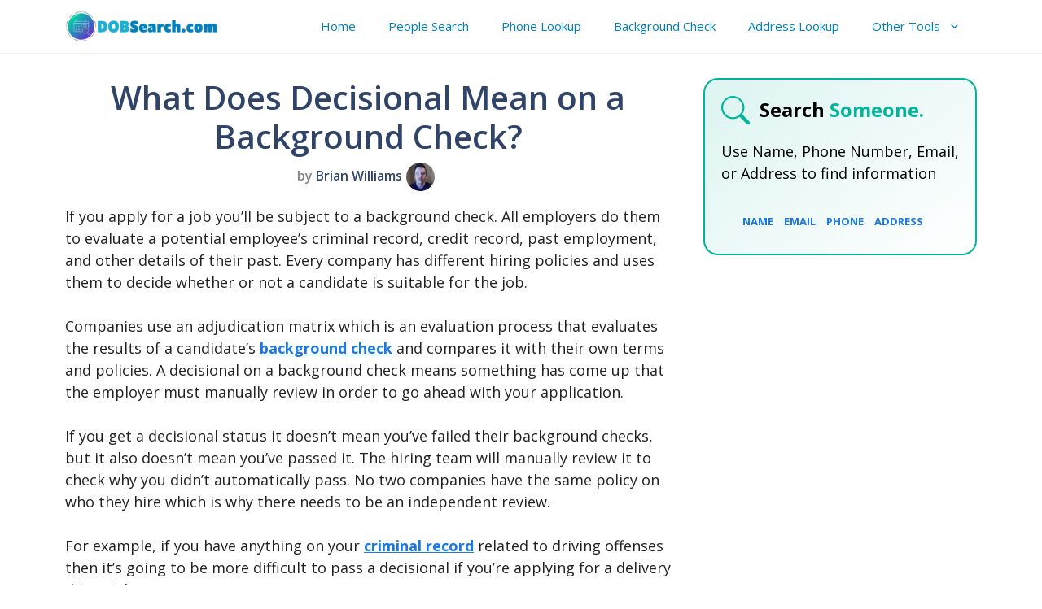

--- FILE ---
content_type: text/html; charset=UTF-8
request_url: https://www.dobsearch.com/what-decisional-mean-background-check/
body_size: 32517
content:
<!DOCTYPE html>
<html lang="en-US" prefix="og: https://ogp.me/ns#">
<head><meta charset="UTF-8"><script>if(navigator.userAgent.match(/MSIE|Internet Explorer/i)||navigator.userAgent.match(/Trident\/7\..*?rv:11/i)){var href=document.location.href;if(!href.match(/[?&]nowprocket/)){if(href.indexOf("?")==-1){if(href.indexOf("#")==-1){document.location.href=href+"?nowprocket=1"}else{document.location.href=href.replace("#","?nowprocket=1#")}}else{if(href.indexOf("#")==-1){document.location.href=href+"&nowprocket=1"}else{document.location.href=href.replace("#","&nowprocket=1#")}}}}</script><script>class RocketLazyLoadScripts{constructor(){this.v="1.2.5.1",this.triggerEvents=["keydown","mousedown","mousemove","touchmove","touchstart","touchend","wheel"],this.userEventHandler=this._triggerListener.bind(this),this.touchStartHandler=this._onTouchStart.bind(this),this.touchMoveHandler=this._onTouchMove.bind(this),this.touchEndHandler=this._onTouchEnd.bind(this),this.clickHandler=this._onClick.bind(this),this.interceptedClicks=[],this.interceptedClickListeners=[],this._interceptClickListeners(this),window.addEventListener("pageshow",e=>{this.persisted=e.persisted,this.everythingLoaded&&this._triggerLastFunctions()}),document.addEventListener("DOMContentLoaded",()=>{this._preconnect3rdParties()}),this.delayedScripts={normal:[],async:[],defer:[]},this.trash=[],this.allJQueries=[]}_addUserInteractionListener(e){if(document.hidden){e._triggerListener();return}this.triggerEvents.forEach(t=>window.addEventListener(t,e.userEventHandler,{passive:!0})),window.addEventListener("touchstart",e.touchStartHandler,{passive:!0}),window.addEventListener("mousedown",e.touchStartHandler),document.addEventListener("visibilitychange",e.userEventHandler)}_removeUserInteractionListener(){this.triggerEvents.forEach(e=>window.removeEventListener(e,this.userEventHandler,{passive:!0})),document.removeEventListener("visibilitychange",this.userEventHandler)}_onTouchStart(e){"HTML"!==e.target.tagName&&(window.addEventListener("touchend",this.touchEndHandler),window.addEventListener("mouseup",this.touchEndHandler),window.addEventListener("touchmove",this.touchMoveHandler,{passive:!0}),window.addEventListener("mousemove",this.touchMoveHandler),e.target.addEventListener("click",this.clickHandler),this._disableOtherEventListeners(e.target,!0),this._renameDOMAttribute(e.target,"onclick","rocket-onclick"),this._pendingClickStarted())}_onTouchMove(e){window.removeEventListener("touchend",this.touchEndHandler),window.removeEventListener("mouseup",this.touchEndHandler),window.removeEventListener("touchmove",this.touchMoveHandler,{passive:!0}),window.removeEventListener("mousemove",this.touchMoveHandler),e.target.removeEventListener("click",this.clickHandler),this._disableOtherEventListeners(e.target,!1),this._renameDOMAttribute(e.target,"rocket-onclick","onclick"),this._pendingClickFinished()}_onTouchEnd(){window.removeEventListener("touchend",this.touchEndHandler),window.removeEventListener("mouseup",this.touchEndHandler),window.removeEventListener("touchmove",this.touchMoveHandler,{passive:!0}),window.removeEventListener("mousemove",this.touchMoveHandler)}_onClick(e){e.target.removeEventListener("click",this.clickHandler),this._disableOtherEventListeners(e.target,!1),this._renameDOMAttribute(e.target,"rocket-onclick","onclick"),this.interceptedClicks.push(e),e.preventDefault(),e.stopPropagation(),e.stopImmediatePropagation(),this._pendingClickFinished()}_replayClicks(){window.removeEventListener("touchstart",this.touchStartHandler,{passive:!0}),window.removeEventListener("mousedown",this.touchStartHandler),this.interceptedClicks.forEach(e=>{e.target.dispatchEvent(new MouseEvent("click",{view:e.view,bubbles:!0,cancelable:!0}))})}_interceptClickListeners(e){EventTarget.prototype.addEventListenerBase=EventTarget.prototype.addEventListener,EventTarget.prototype.addEventListener=function(t,i,r){"click"!==t||e.windowLoaded||i===e.clickHandler||e.interceptedClickListeners.push({target:this,func:i,options:r}),(this||window).addEventListenerBase(t,i,r)}}_disableOtherEventListeners(e,t){this.interceptedClickListeners.forEach(i=>{i.target===e&&(t?e.removeEventListener("click",i.func,i.options):e.addEventListener("click",i.func,i.options))}),e.parentNode!==document.documentElement&&this._disableOtherEventListeners(e.parentNode,t)}_waitForPendingClicks(){return new Promise(e=>{this._isClickPending?this._pendingClickFinished=e:e()})}_pendingClickStarted(){this._isClickPending=!0}_pendingClickFinished(){this._isClickPending=!1}_renameDOMAttribute(e,t,i){e.hasAttribute&&e.hasAttribute(t)&&(event.target.setAttribute(i,event.target.getAttribute(t)),event.target.removeAttribute(t))}_triggerListener(){this._removeUserInteractionListener(this),"loading"===document.readyState?document.addEventListener("DOMContentLoaded",this._loadEverythingNow.bind(this)):this._loadEverythingNow()}_preconnect3rdParties(){let e=[];document.querySelectorAll("script[type=rocketlazyloadscript][data-rocket-src]").forEach(t=>{let i=t.getAttribute("data-rocket-src");if(i&&0!==i.indexOf("data:")){0===i.indexOf("//")&&(i=location.protocol+i);try{let r=new URL(i).origin;r!==location.origin&&e.push({src:r,crossOrigin:t.crossOrigin||"module"===t.getAttribute("data-rocket-type")})}catch(n){}}}),e=[...new Map(e.map(e=>[JSON.stringify(e),e])).values()],this._batchInjectResourceHints(e,"preconnect")}async _loadEverythingNow(){this.lastBreath=Date.now(),this._delayEventListeners(this),this._delayJQueryReady(this),this._handleDocumentWrite(),this._registerAllDelayedScripts(),this._preloadAllScripts(),await this._loadScriptsFromList(this.delayedScripts.normal),await this._loadScriptsFromList(this.delayedScripts.defer),await this._loadScriptsFromList(this.delayedScripts.async);try{await this._triggerDOMContentLoaded(),await this._pendingWebpackRequests(this),await this._triggerWindowLoad()}catch(e){console.error(e)}window.dispatchEvent(new Event("rocket-allScriptsLoaded")),this.everythingLoaded=!0,this._waitForPendingClicks().then(()=>{this._replayClicks()}),this._emptyTrash()}_registerAllDelayedScripts(){document.querySelectorAll("script[type=rocketlazyloadscript]").forEach(e=>{e.hasAttribute("data-rocket-src")?e.hasAttribute("async")&&!1!==e.async?this.delayedScripts.async.push(e):e.hasAttribute("defer")&&!1!==e.defer||"module"===e.getAttribute("data-rocket-type")?this.delayedScripts.defer.push(e):this.delayedScripts.normal.push(e):this.delayedScripts.normal.push(e)})}async _transformScript(e){if(await this._littleBreath(),!0===e.noModule&&"noModule"in HTMLScriptElement.prototype){e.setAttribute("data-rocket-status","skipped");return}return new Promise(t=>{let i;function r(){(i||e).setAttribute("data-rocket-status","executed"),t()}try{if(navigator.userAgent.indexOf("Firefox/")>0||""===navigator.vendor)i=document.createElement("script"),[...e.attributes].forEach(e=>{let t=e.nodeName;"type"!==t&&("data-rocket-type"===t&&(t="type"),"data-rocket-src"===t&&(t="src"),i.setAttribute(t,e.nodeValue))}),e.text&&(i.text=e.text),i.hasAttribute("src")?(i.addEventListener("load",r),i.addEventListener("error",function(){i.setAttribute("data-rocket-status","failed"),t()}),setTimeout(()=>{i.isConnected||t()},1)):(i.text=e.text,r()),e.parentNode.replaceChild(i,e);else{let n=e.getAttribute("data-rocket-type"),s=e.getAttribute("data-rocket-src");n?(e.type=n,e.removeAttribute("data-rocket-type")):e.removeAttribute("type"),e.addEventListener("load",r),e.addEventListener("error",function(){e.setAttribute("data-rocket-status","failed"),t()}),s?(e.removeAttribute("data-rocket-src"),e.src=s):e.src="data:text/javascript;base64,"+window.btoa(unescape(encodeURIComponent(e.text)))}}catch(a){e.setAttribute("data-rocket-status","failed"),t()}})}async _loadScriptsFromList(e){let t=e.shift();return t&&t.isConnected?(await this._transformScript(t),this._loadScriptsFromList(e)):Promise.resolve()}_preloadAllScripts(){this._batchInjectResourceHints([...this.delayedScripts.normal,...this.delayedScripts.defer,...this.delayedScripts.async],"preload")}_batchInjectResourceHints(e,t){var i=document.createDocumentFragment();e.forEach(e=>{let r=e.getAttribute&&e.getAttribute("data-rocket-src")||e.src;if(r){let n=document.createElement("link");n.href=r,n.rel=t,"preconnect"!==t&&(n.as="script"),e.getAttribute&&"module"===e.getAttribute("data-rocket-type")&&(n.crossOrigin=!0),e.crossOrigin&&(n.crossOrigin=e.crossOrigin),e.integrity&&(n.integrity=e.integrity),i.appendChild(n),this.trash.push(n)}}),document.head.appendChild(i)}_delayEventListeners(e){let t={};function i(i,r){return t[r].eventsToRewrite.indexOf(i)>=0&&!e.everythingLoaded?"rocket-"+i:i}function r(e,r){var n;!t[n=e]&&(t[n]={originalFunctions:{add:n.addEventListener,remove:n.removeEventListener},eventsToRewrite:[]},n.addEventListener=function(){arguments[0]=i(arguments[0],n),t[n].originalFunctions.add.apply(n,arguments)},n.removeEventListener=function(){arguments[0]=i(arguments[0],n),t[n].originalFunctions.remove.apply(n,arguments)}),t[e].eventsToRewrite.push(r)}function n(t,i){let r=t[i];t[i]=null,Object.defineProperty(t,i,{get:()=>r||function(){},set(n){e.everythingLoaded?r=n:t["rocket"+i]=r=n}})}r(document,"DOMContentLoaded"),r(window,"DOMContentLoaded"),r(window,"load"),r(window,"pageshow"),r(document,"readystatechange"),n(document,"onreadystatechange"),n(window,"onload"),n(window,"onpageshow")}_delayJQueryReady(e){let t;function i(t){return e.everythingLoaded?t:t.split(" ").map(e=>"load"===e||0===e.indexOf("load.")?"rocket-jquery-load":e).join(" ")}function r(r){if(r&&r.fn&&!e.allJQueries.includes(r)){r.fn.ready=r.fn.init.prototype.ready=function(t){return e.domReadyFired?t.bind(document)(r):document.addEventListener("rocket-DOMContentLoaded",()=>t.bind(document)(r)),r([])};let n=r.fn.on;r.fn.on=r.fn.init.prototype.on=function(){return this[0]===window&&("string"==typeof arguments[0]||arguments[0]instanceof String?arguments[0]=i(arguments[0]):"object"==typeof arguments[0]&&Object.keys(arguments[0]).forEach(e=>{let t=arguments[0][e];delete arguments[0][e],arguments[0][i(e)]=t})),n.apply(this,arguments),this},e.allJQueries.push(r)}t=r}r(window.jQuery),Object.defineProperty(window,"jQuery",{get:()=>t,set(e){r(e)}})}async _pendingWebpackRequests(e){let t=document.querySelector("script[data-webpack]");async function i(){return new Promise(e=>{t.addEventListener("load",e),t.addEventListener("error",e)})}t&&(await i(),await e._requestAnimFrame(),await e._pendingWebpackRequests(e))}async _triggerDOMContentLoaded(){this.domReadyFired=!0,await this._littleBreath(),document.dispatchEvent(new Event("rocket-readystatechange")),await this._littleBreath(),document.rocketonreadystatechange&&document.rocketonreadystatechange(),await this._littleBreath(),document.dispatchEvent(new Event("rocket-DOMContentLoaded")),await this._littleBreath(),window.dispatchEvent(new Event("rocket-DOMContentLoaded"))}async _triggerWindowLoad(){await this._littleBreath(),document.dispatchEvent(new Event("rocket-readystatechange")),await this._littleBreath(),document.rocketonreadystatechange&&document.rocketonreadystatechange(),await this._littleBreath(),window.dispatchEvent(new Event("rocket-load")),await this._littleBreath(),window.rocketonload&&window.rocketonload(),await this._littleBreath(),this.allJQueries.forEach(e=>e(window).trigger("rocket-jquery-load")),await this._littleBreath();let e=new Event("rocket-pageshow");e.persisted=this.persisted,window.dispatchEvent(e),await this._littleBreath(),window.rocketonpageshow&&window.rocketonpageshow({persisted:this.persisted}),this.windowLoaded=!0}_triggerLastFunctions(){document.onreadystatechange&&document.onreadystatechange(),window.onload&&window.onload(),window.onpageshow&&window.onpageshow({persisted:this.persisted})}_handleDocumentWrite(){let e=new Map;document.write=document.writeln=function(t){let i=document.currentScript;i||console.error("WPRocket unable to document.write this: "+t);let r=document.createRange(),n=i.parentElement,s=e.get(i);void 0===s&&(s=i.nextSibling,e.set(i,s));let a=document.createDocumentFragment();r.setStart(a,0),a.appendChild(r.createContextualFragment(t)),n.insertBefore(a,s)}}async _littleBreath(){Date.now()-this.lastBreath>45&&(await this._requestAnimFrame(),this.lastBreath=Date.now())}async _requestAnimFrame(){return document.hidden?new Promise(e=>setTimeout(e)):new Promise(e=>requestAnimationFrame(e))}_emptyTrash(){this.trash.forEach(e=>e.remove())}static run(){let e=new RocketLazyLoadScripts;e._addUserInteractionListener(e)}}RocketLazyLoadScripts.run();</script>
	
	<meta name="viewport" content="width=device-width, initial-scale=1">
<!-- Search Engine Optimization by Rank Math - https://rankmath.com/ -->
<title>What Does Decisional Mean on a Background Check? &#8211; DOBSearch.com</title><link rel="preload" as="style" href="https://fonts.googleapis.com/css?family=Open%20Sans%3A300%2Cregular%2Citalic%2C600%2C700&#038;display=swap" /><link rel="stylesheet" href="https://fonts.googleapis.com/css?family=Open%20Sans%3A300%2Cregular%2Citalic%2C600%2C700&#038;display=swap" media="print" onload="this.media='all'" /><noscript><link rel="stylesheet" href="https://fonts.googleapis.com/css?family=Open%20Sans%3A300%2Cregular%2Citalic%2C600%2C700&#038;display=swap" /></noscript>
<meta name="description" content="A decisional on a background check means something has come up that the employer must manually review in order to go ahead with your application."/>
<meta name="robots" content="follow, index, max-snippet:-1, max-video-preview:-1, max-image-preview:large"/>
<link rel="canonical" href="https://www.dobsearch.com/what-decisional-mean-background-check/" />
<meta property="og:locale" content="en_US" />
<meta property="og:type" content="article" />
<meta property="og:title" content="What Does Decisional Mean on a Background Check? - DOBSearch.com" />
<meta property="og:description" content="A decisional on a background check means something has come up that the employer must manually review in order to go ahead with your application." />
<meta property="og:url" content="https://www.dobsearch.com/what-decisional-mean-background-check/" />
<meta property="og:site_name" content="DOBSearch.com" />
<meta property="article:section" content="Background Check" />
<meta property="og:updated_time" content="2023-07-27T04:00:09+00:00" />
<meta property="og:image" content="https://www.dobsearch.com/wp-content/uploads/2023/07/Decisional-Mean-on-a-Background-Check.jpg" />
<meta property="og:image:secure_url" content="https://www.dobsearch.com/wp-content/uploads/2023/07/Decisional-Mean-on-a-Background-Check.jpg" />
<meta property="og:image:width" content="900" />
<meta property="og:image:height" content="600" />
<meta property="og:image:alt" content="Decisional Mean on a Background Check" />
<meta property="og:image:type" content="image/jpeg" />
<meta property="article:published_time" content="2023-07-27T03:58:44+00:00" />
<meta property="article:modified_time" content="2023-07-27T04:00:09+00:00" />
<meta name="twitter:card" content="summary_large_image" />
<meta name="twitter:title" content="What Does Decisional Mean on a Background Check? - DOBSearch.com" />
<meta name="twitter:description" content="A decisional on a background check means something has come up that the employer must manually review in order to go ahead with your application." />
<meta name="twitter:image" content="https://www.dobsearch.com/wp-content/uploads/2023/07/Decisional-Mean-on-a-Background-Check.jpg" />
<meta name="twitter:label1" content="Written by" />
<meta name="twitter:data1" content="Brian Williams" />
<meta name="twitter:label2" content="Time to read" />
<meta name="twitter:data2" content="3 minutes" />
<script type="application/ld+json" class="rank-math-schema">{"@context":"https://schema.org","@graph":[{"@type":"Organization","@id":"https://www.dobsearch.com/#organization","name":"DOBSearch.com","url":"https://www.dobsearch.com","logo":{"@type":"ImageObject","@id":"https://www.dobsearch.com/#logo","url":"https://www.dobsearch.com/wp-content/uploads/2022/01/DOBSearch-150x60.png","contentUrl":"https://www.dobsearch.com/wp-content/uploads/2022/01/DOBSearch-150x60.png","caption":"DOBSearch.com","inLanguage":"en-US"}},{"@type":"WebSite","@id":"https://www.dobsearch.com/#website","url":"https://www.dobsearch.com","name":"DOBSearch.com","publisher":{"@id":"https://www.dobsearch.com/#organization"},"inLanguage":"en-US"},{"@type":"ImageObject","@id":"https://www.dobsearch.com/wp-content/uploads/2023/07/Decisional-Mean-on-a-Background-Check.jpg","url":"https://www.dobsearch.com/wp-content/uploads/2023/07/Decisional-Mean-on-a-Background-Check.jpg","width":"900","height":"600","caption":"Decisional Mean on a Background Check","inLanguage":"en-US"},{"@type":"BreadcrumbList","@id":"https://www.dobsearch.com/what-decisional-mean-background-check/#breadcrumb","itemListElement":[{"@type":"ListItem","position":"1","item":{"@id":"https://www.dobsearch.com","name":"Home"}},{"@type":"ListItem","position":"2","item":{"@id":"https://www.dobsearch.com/category/background-check-search/","name":"Background Check"}},{"@type":"ListItem","position":"3","item":{"@id":"https://www.dobsearch.com/what-decisional-mean-background-check/","name":"What Does Decisional Mean on a Background Check?"}}]},{"@type":"WebPage","@id":"https://www.dobsearch.com/what-decisional-mean-background-check/#webpage","url":"https://www.dobsearch.com/what-decisional-mean-background-check/","name":"What Does Decisional Mean on a Background Check? - DOBSearch.com","datePublished":"2023-07-27T03:58:44+00:00","dateModified":"2023-07-27T04:00:09+00:00","isPartOf":{"@id":"https://www.dobsearch.com/#website"},"primaryImageOfPage":{"@id":"https://www.dobsearch.com/wp-content/uploads/2023/07/Decisional-Mean-on-a-Background-Check.jpg"},"inLanguage":"en-US","breadcrumb":{"@id":"https://www.dobsearch.com/what-decisional-mean-background-check/#breadcrumb"}},{"@type":"Person","@id":"https://www.dobsearch.com/author/brian-williams/","name":"Brian Williams","url":"https://www.dobsearch.com/author/brian-williams/","image":{"@type":"ImageObject","@id":"https://www.dobsearch.com/wp-content/uploads/2022/01/bryan-rucker-96x96.jpg","url":"https://www.dobsearch.com/wp-content/uploads/2022/01/bryan-rucker-96x96.jpg","caption":"Brian Williams","inLanguage":"en-US"},"worksFor":{"@id":"https://www.dobsearch.com/#organization"}},{"@type":"BlogPosting","headline":"What Does Decisional Mean on a Background Check? - DOBSearch.com","datePublished":"2023-07-27T03:58:44+00:00","dateModified":"2023-07-27T04:00:09+00:00","articleSection":"Background Check","author":{"@id":"https://www.dobsearch.com/author/brian-williams/","name":"Brian Williams"},"publisher":{"@id":"https://www.dobsearch.com/#organization"},"description":"A decisional on a background check means something has come up that the employer must manually review in order to go ahead with your application.","name":"What Does Decisional Mean on a Background Check? - DOBSearch.com","@id":"https://www.dobsearch.com/what-decisional-mean-background-check/#richSnippet","isPartOf":{"@id":"https://www.dobsearch.com/what-decisional-mean-background-check/#webpage"},"image":{"@id":"https://www.dobsearch.com/wp-content/uploads/2023/07/Decisional-Mean-on-a-Background-Check.jpg"},"inLanguage":"en-US","mainEntityOfPage":{"@id":"https://www.dobsearch.com/what-decisional-mean-background-check/#webpage"}}]}</script>
<!-- /Rank Math WordPress SEO plugin -->

<link rel='dns-prefetch' href='//www.googletagmanager.com' />
<link href='https://fonts.gstatic.com' crossorigin rel='preconnect' />
<link href='https://fonts.googleapis.com' crossorigin rel='preconnect' />
<link rel="alternate" type="application/rss+xml" title="DOBSearch.com &raquo; Feed" href="https://www.dobsearch.com/feed/" />
<link rel="alternate" type="application/rss+xml" title="DOBSearch.com &raquo; Comments Feed" href="https://www.dobsearch.com/comments/feed/" />
<link rel="alternate" type="application/rss+xml" title="DOBSearch.com &raquo; What Does Decisional Mean on a Background Check? Comments Feed" href="https://www.dobsearch.com/what-decisional-mean-background-check/feed/" />
<link rel="alternate" title="oEmbed (JSON)" type="application/json+oembed" href="https://www.dobsearch.com/wp-json/oembed/1.0/embed?url=https%3A%2F%2Fwww.dobsearch.com%2Fwhat-decisional-mean-background-check%2F" />
<link rel="alternate" title="oEmbed (XML)" type="text/xml+oembed" href="https://www.dobsearch.com/wp-json/oembed/1.0/embed?url=https%3A%2F%2Fwww.dobsearch.com%2Fwhat-decisional-mean-background-check%2F&#038;format=xml" />
<style id='wp-img-auto-sizes-contain-inline-css'>
img:is([sizes=auto i],[sizes^="auto," i]){contain-intrinsic-size:3000px 1500px}
/*# sourceURL=wp-img-auto-sizes-contain-inline-css */
</style>
<style id='wp-emoji-styles-inline-css'>

	img.wp-smiley, img.emoji {
		display: inline !important;
		border: none !important;
		box-shadow: none !important;
		height: 1em !important;
		width: 1em !important;
		margin: 0 0.07em !important;
		vertical-align: -0.1em !important;
		background: none !important;
		padding: 0 !important;
	}
/*# sourceURL=wp-emoji-styles-inline-css */
</style>
<style id='wp-block-library-inline-css'>
:root{--wp-block-synced-color:#7a00df;--wp-block-synced-color--rgb:122,0,223;--wp-bound-block-color:var(--wp-block-synced-color);--wp-editor-canvas-background:#ddd;--wp-admin-theme-color:#007cba;--wp-admin-theme-color--rgb:0,124,186;--wp-admin-theme-color-darker-10:#006ba1;--wp-admin-theme-color-darker-10--rgb:0,107,160.5;--wp-admin-theme-color-darker-20:#005a87;--wp-admin-theme-color-darker-20--rgb:0,90,135;--wp-admin-border-width-focus:2px}@media (min-resolution:192dpi){:root{--wp-admin-border-width-focus:1.5px}}.wp-element-button{cursor:pointer}:root .has-very-light-gray-background-color{background-color:#eee}:root .has-very-dark-gray-background-color{background-color:#313131}:root .has-very-light-gray-color{color:#eee}:root .has-very-dark-gray-color{color:#313131}:root .has-vivid-green-cyan-to-vivid-cyan-blue-gradient-background{background:linear-gradient(135deg,#00d084,#0693e3)}:root .has-purple-crush-gradient-background{background:linear-gradient(135deg,#34e2e4,#4721fb 50%,#ab1dfe)}:root .has-hazy-dawn-gradient-background{background:linear-gradient(135deg,#faaca8,#dad0ec)}:root .has-subdued-olive-gradient-background{background:linear-gradient(135deg,#fafae1,#67a671)}:root .has-atomic-cream-gradient-background{background:linear-gradient(135deg,#fdd79a,#004a59)}:root .has-nightshade-gradient-background{background:linear-gradient(135deg,#330968,#31cdcf)}:root .has-midnight-gradient-background{background:linear-gradient(135deg,#020381,#2874fc)}:root{--wp--preset--font-size--normal:16px;--wp--preset--font-size--huge:42px}.has-regular-font-size{font-size:1em}.has-larger-font-size{font-size:2.625em}.has-normal-font-size{font-size:var(--wp--preset--font-size--normal)}.has-huge-font-size{font-size:var(--wp--preset--font-size--huge)}.has-text-align-center{text-align:center}.has-text-align-left{text-align:left}.has-text-align-right{text-align:right}.has-fit-text{white-space:nowrap!important}#end-resizable-editor-section{display:none}.aligncenter{clear:both}.items-justified-left{justify-content:flex-start}.items-justified-center{justify-content:center}.items-justified-right{justify-content:flex-end}.items-justified-space-between{justify-content:space-between}.screen-reader-text{border:0;clip-path:inset(50%);height:1px;margin:-1px;overflow:hidden;padding:0;position:absolute;width:1px;word-wrap:normal!important}.screen-reader-text:focus{background-color:#ddd;clip-path:none;color:#444;display:block;font-size:1em;height:auto;left:5px;line-height:normal;padding:15px 23px 14px;text-decoration:none;top:5px;width:auto;z-index:100000}html :where(.has-border-color){border-style:solid}html :where([style*=border-top-color]){border-top-style:solid}html :where([style*=border-right-color]){border-right-style:solid}html :where([style*=border-bottom-color]){border-bottom-style:solid}html :where([style*=border-left-color]){border-left-style:solid}html :where([style*=border-width]){border-style:solid}html :where([style*=border-top-width]){border-top-style:solid}html :where([style*=border-right-width]){border-right-style:solid}html :where([style*=border-bottom-width]){border-bottom-style:solid}html :where([style*=border-left-width]){border-left-style:solid}html :where(img[class*=wp-image-]){height:auto;max-width:100%}:where(figure){margin:0 0 1em}html :where(.is-position-sticky){--wp-admin--admin-bar--position-offset:var(--wp-admin--admin-bar--height,0px)}@media screen and (max-width:600px){html :where(.is-position-sticky){--wp-admin--admin-bar--position-offset:0px}}

/*# sourceURL=wp-block-library-inline-css */
</style><style id='wp-block-heading-inline-css'>
h1:where(.wp-block-heading).has-background,h2:where(.wp-block-heading).has-background,h3:where(.wp-block-heading).has-background,h4:where(.wp-block-heading).has-background,h5:where(.wp-block-heading).has-background,h6:where(.wp-block-heading).has-background{padding:1.25em 2.375em}h1.has-text-align-left[style*=writing-mode]:where([style*=vertical-lr]),h1.has-text-align-right[style*=writing-mode]:where([style*=vertical-rl]),h2.has-text-align-left[style*=writing-mode]:where([style*=vertical-lr]),h2.has-text-align-right[style*=writing-mode]:where([style*=vertical-rl]),h3.has-text-align-left[style*=writing-mode]:where([style*=vertical-lr]),h3.has-text-align-right[style*=writing-mode]:where([style*=vertical-rl]),h4.has-text-align-left[style*=writing-mode]:where([style*=vertical-lr]),h4.has-text-align-right[style*=writing-mode]:where([style*=vertical-rl]),h5.has-text-align-left[style*=writing-mode]:where([style*=vertical-lr]),h5.has-text-align-right[style*=writing-mode]:where([style*=vertical-rl]),h6.has-text-align-left[style*=writing-mode]:where([style*=vertical-lr]),h6.has-text-align-right[style*=writing-mode]:where([style*=vertical-rl]){rotate:180deg}
/*# sourceURL=https://www.dobsearch.com/wp-includes/blocks/heading/style.min.css */
</style>
<style id='wp-block-image-inline-css'>
.wp-block-image>a,.wp-block-image>figure>a{display:inline-block}.wp-block-image img{box-sizing:border-box;height:auto;max-width:100%;vertical-align:bottom}@media not (prefers-reduced-motion){.wp-block-image img.hide{visibility:hidden}.wp-block-image img.show{animation:show-content-image .4s}}.wp-block-image[style*=border-radius] img,.wp-block-image[style*=border-radius]>a{border-radius:inherit}.wp-block-image.has-custom-border img{box-sizing:border-box}.wp-block-image.aligncenter{text-align:center}.wp-block-image.alignfull>a,.wp-block-image.alignwide>a{width:100%}.wp-block-image.alignfull img,.wp-block-image.alignwide img{height:auto;width:100%}.wp-block-image .aligncenter,.wp-block-image .alignleft,.wp-block-image .alignright,.wp-block-image.aligncenter,.wp-block-image.alignleft,.wp-block-image.alignright{display:table}.wp-block-image .aligncenter>figcaption,.wp-block-image .alignleft>figcaption,.wp-block-image .alignright>figcaption,.wp-block-image.aligncenter>figcaption,.wp-block-image.alignleft>figcaption,.wp-block-image.alignright>figcaption{caption-side:bottom;display:table-caption}.wp-block-image .alignleft{float:left;margin:.5em 1em .5em 0}.wp-block-image .alignright{float:right;margin:.5em 0 .5em 1em}.wp-block-image .aligncenter{margin-left:auto;margin-right:auto}.wp-block-image :where(figcaption){margin-bottom:1em;margin-top:.5em}.wp-block-image.is-style-circle-mask img{border-radius:9999px}@supports ((-webkit-mask-image:none) or (mask-image:none)) or (-webkit-mask-image:none){.wp-block-image.is-style-circle-mask img{border-radius:0;-webkit-mask-image:url('data:image/svg+xml;utf8,<svg viewBox="0 0 100 100" xmlns="http://www.w3.org/2000/svg"><circle cx="50" cy="50" r="50"/></svg>');mask-image:url('data:image/svg+xml;utf8,<svg viewBox="0 0 100 100" xmlns="http://www.w3.org/2000/svg"><circle cx="50" cy="50" r="50"/></svg>');mask-mode:alpha;-webkit-mask-position:center;mask-position:center;-webkit-mask-repeat:no-repeat;mask-repeat:no-repeat;-webkit-mask-size:contain;mask-size:contain}}:root :where(.wp-block-image.is-style-rounded img,.wp-block-image .is-style-rounded img){border-radius:9999px}.wp-block-image figure{margin:0}.wp-lightbox-container{display:flex;flex-direction:column;position:relative}.wp-lightbox-container img{cursor:zoom-in}.wp-lightbox-container img:hover+button{opacity:1}.wp-lightbox-container button{align-items:center;backdrop-filter:blur(16px) saturate(180%);background-color:#5a5a5a40;border:none;border-radius:4px;cursor:zoom-in;display:flex;height:20px;justify-content:center;opacity:0;padding:0;position:absolute;right:16px;text-align:center;top:16px;width:20px;z-index:100}@media not (prefers-reduced-motion){.wp-lightbox-container button{transition:opacity .2s ease}}.wp-lightbox-container button:focus-visible{outline:3px auto #5a5a5a40;outline:3px auto -webkit-focus-ring-color;outline-offset:3px}.wp-lightbox-container button:hover{cursor:pointer;opacity:1}.wp-lightbox-container button:focus{opacity:1}.wp-lightbox-container button:focus,.wp-lightbox-container button:hover,.wp-lightbox-container button:not(:hover):not(:active):not(.has-background){background-color:#5a5a5a40;border:none}.wp-lightbox-overlay{box-sizing:border-box;cursor:zoom-out;height:100vh;left:0;overflow:hidden;position:fixed;top:0;visibility:hidden;width:100%;z-index:100000}.wp-lightbox-overlay .close-button{align-items:center;cursor:pointer;display:flex;justify-content:center;min-height:40px;min-width:40px;padding:0;position:absolute;right:calc(env(safe-area-inset-right) + 16px);top:calc(env(safe-area-inset-top) + 16px);z-index:5000000}.wp-lightbox-overlay .close-button:focus,.wp-lightbox-overlay .close-button:hover,.wp-lightbox-overlay .close-button:not(:hover):not(:active):not(.has-background){background:none;border:none}.wp-lightbox-overlay .lightbox-image-container{height:var(--wp--lightbox-container-height);left:50%;overflow:hidden;position:absolute;top:50%;transform:translate(-50%,-50%);transform-origin:top left;width:var(--wp--lightbox-container-width);z-index:9999999999}.wp-lightbox-overlay .wp-block-image{align-items:center;box-sizing:border-box;display:flex;height:100%;justify-content:center;margin:0;position:relative;transform-origin:0 0;width:100%;z-index:3000000}.wp-lightbox-overlay .wp-block-image img{height:var(--wp--lightbox-image-height);min-height:var(--wp--lightbox-image-height);min-width:var(--wp--lightbox-image-width);width:var(--wp--lightbox-image-width)}.wp-lightbox-overlay .wp-block-image figcaption{display:none}.wp-lightbox-overlay button{background:none;border:none}.wp-lightbox-overlay .scrim{background-color:#fff;height:100%;opacity:.9;position:absolute;width:100%;z-index:2000000}.wp-lightbox-overlay.active{visibility:visible}@media not (prefers-reduced-motion){.wp-lightbox-overlay.active{animation:turn-on-visibility .25s both}.wp-lightbox-overlay.active img{animation:turn-on-visibility .35s both}.wp-lightbox-overlay.show-closing-animation:not(.active){animation:turn-off-visibility .35s both}.wp-lightbox-overlay.show-closing-animation:not(.active) img{animation:turn-off-visibility .25s both}.wp-lightbox-overlay.zoom.active{animation:none;opacity:1;visibility:visible}.wp-lightbox-overlay.zoom.active .lightbox-image-container{animation:lightbox-zoom-in .4s}.wp-lightbox-overlay.zoom.active .lightbox-image-container img{animation:none}.wp-lightbox-overlay.zoom.active .scrim{animation:turn-on-visibility .4s forwards}.wp-lightbox-overlay.zoom.show-closing-animation:not(.active){animation:none}.wp-lightbox-overlay.zoom.show-closing-animation:not(.active) .lightbox-image-container{animation:lightbox-zoom-out .4s}.wp-lightbox-overlay.zoom.show-closing-animation:not(.active) .lightbox-image-container img{animation:none}.wp-lightbox-overlay.zoom.show-closing-animation:not(.active) .scrim{animation:turn-off-visibility .4s forwards}}@keyframes show-content-image{0%{visibility:hidden}99%{visibility:hidden}to{visibility:visible}}@keyframes turn-on-visibility{0%{opacity:0}to{opacity:1}}@keyframes turn-off-visibility{0%{opacity:1;visibility:visible}99%{opacity:0;visibility:visible}to{opacity:0;visibility:hidden}}@keyframes lightbox-zoom-in{0%{transform:translate(calc((-100vw + var(--wp--lightbox-scrollbar-width))/2 + var(--wp--lightbox-initial-left-position)),calc(-50vh + var(--wp--lightbox-initial-top-position))) scale(var(--wp--lightbox-scale))}to{transform:translate(-50%,-50%) scale(1)}}@keyframes lightbox-zoom-out{0%{transform:translate(-50%,-50%) scale(1);visibility:visible}99%{visibility:visible}to{transform:translate(calc((-100vw + var(--wp--lightbox-scrollbar-width))/2 + var(--wp--lightbox-initial-left-position)),calc(-50vh + var(--wp--lightbox-initial-top-position))) scale(var(--wp--lightbox-scale));visibility:hidden}}
/*# sourceURL=https://www.dobsearch.com/wp-includes/blocks/image/style.min.css */
</style>
<style id='wp-block-list-inline-css'>
ol,ul{box-sizing:border-box}:root :where(.wp-block-list.has-background){padding:1.25em 2.375em}
/*# sourceURL=https://www.dobsearch.com/wp-includes/blocks/list/style.min.css */
</style>
<style id='wp-block-paragraph-inline-css'>
.is-small-text{font-size:.875em}.is-regular-text{font-size:1em}.is-large-text{font-size:2.25em}.is-larger-text{font-size:3em}.has-drop-cap:not(:focus):first-letter{float:left;font-size:8.4em;font-style:normal;font-weight:100;line-height:.68;margin:.05em .1em 0 0;text-transform:uppercase}body.rtl .has-drop-cap:not(:focus):first-letter{float:none;margin-left:.1em}p.has-drop-cap.has-background{overflow:hidden}:root :where(p.has-background){padding:1.25em 2.375em}:where(p.has-text-color:not(.has-link-color)) a{color:inherit}p.has-text-align-left[style*="writing-mode:vertical-lr"],p.has-text-align-right[style*="writing-mode:vertical-rl"]{rotate:180deg}
/*# sourceURL=https://www.dobsearch.com/wp-includes/blocks/paragraph/style.min.css */
</style>
<style id='wp-block-preformatted-inline-css'>
.wp-block-preformatted{box-sizing:border-box;white-space:pre-wrap}:where(.wp-block-preformatted.has-background){padding:1.25em 2.375em}
/*# sourceURL=https://www.dobsearch.com/wp-includes/blocks/preformatted/style.min.css */
</style>
<style id='global-styles-inline-css'>
:root{--wp--preset--aspect-ratio--square: 1;--wp--preset--aspect-ratio--4-3: 4/3;--wp--preset--aspect-ratio--3-4: 3/4;--wp--preset--aspect-ratio--3-2: 3/2;--wp--preset--aspect-ratio--2-3: 2/3;--wp--preset--aspect-ratio--16-9: 16/9;--wp--preset--aspect-ratio--9-16: 9/16;--wp--preset--color--black: #000000;--wp--preset--color--cyan-bluish-gray: #abb8c3;--wp--preset--color--white: #ffffff;--wp--preset--color--pale-pink: #f78da7;--wp--preset--color--vivid-red: #cf2e2e;--wp--preset--color--luminous-vivid-orange: #ff6900;--wp--preset--color--luminous-vivid-amber: #fcb900;--wp--preset--color--light-green-cyan: #7bdcb5;--wp--preset--color--vivid-green-cyan: #00d084;--wp--preset--color--pale-cyan-blue: #8ed1fc;--wp--preset--color--vivid-cyan-blue: #0693e3;--wp--preset--color--vivid-purple: #9b51e0;--wp--preset--color--contrast: var(--contrast);--wp--preset--color--contrast-2: var(--contrast-2);--wp--preset--color--contrast-3: var(--contrast-3);--wp--preset--color--base: var(--base);--wp--preset--color--base-2: var(--base-2);--wp--preset--color--base-3: var(--base-3);--wp--preset--color--accent: var(--accent);--wp--preset--color--accent-2: var(--accent-2);--wp--preset--color--accent-hover: var(--accent-hover);--wp--preset--gradient--vivid-cyan-blue-to-vivid-purple: linear-gradient(135deg,rgb(6,147,227) 0%,rgb(155,81,224) 100%);--wp--preset--gradient--light-green-cyan-to-vivid-green-cyan: linear-gradient(135deg,rgb(122,220,180) 0%,rgb(0,208,130) 100%);--wp--preset--gradient--luminous-vivid-amber-to-luminous-vivid-orange: linear-gradient(135deg,rgb(252,185,0) 0%,rgb(255,105,0) 100%);--wp--preset--gradient--luminous-vivid-orange-to-vivid-red: linear-gradient(135deg,rgb(255,105,0) 0%,rgb(207,46,46) 100%);--wp--preset--gradient--very-light-gray-to-cyan-bluish-gray: linear-gradient(135deg,rgb(238,238,238) 0%,rgb(169,184,195) 100%);--wp--preset--gradient--cool-to-warm-spectrum: linear-gradient(135deg,rgb(74,234,220) 0%,rgb(151,120,209) 20%,rgb(207,42,186) 40%,rgb(238,44,130) 60%,rgb(251,105,98) 80%,rgb(254,248,76) 100%);--wp--preset--gradient--blush-light-purple: linear-gradient(135deg,rgb(255,206,236) 0%,rgb(152,150,240) 100%);--wp--preset--gradient--blush-bordeaux: linear-gradient(135deg,rgb(254,205,165) 0%,rgb(254,45,45) 50%,rgb(107,0,62) 100%);--wp--preset--gradient--luminous-dusk: linear-gradient(135deg,rgb(255,203,112) 0%,rgb(199,81,192) 50%,rgb(65,88,208) 100%);--wp--preset--gradient--pale-ocean: linear-gradient(135deg,rgb(255,245,203) 0%,rgb(182,227,212) 50%,rgb(51,167,181) 100%);--wp--preset--gradient--electric-grass: linear-gradient(135deg,rgb(202,248,128) 0%,rgb(113,206,126) 100%);--wp--preset--gradient--midnight: linear-gradient(135deg,rgb(2,3,129) 0%,rgb(40,116,252) 100%);--wp--preset--font-size--small: 13px;--wp--preset--font-size--medium: 20px;--wp--preset--font-size--large: 36px;--wp--preset--font-size--x-large: 42px;--wp--preset--spacing--20: 0.44rem;--wp--preset--spacing--30: 0.67rem;--wp--preset--spacing--40: 1rem;--wp--preset--spacing--50: 1.5rem;--wp--preset--spacing--60: 2.25rem;--wp--preset--spacing--70: 3.38rem;--wp--preset--spacing--80: 5.06rem;--wp--preset--shadow--natural: 6px 6px 9px rgba(0, 0, 0, 0.2);--wp--preset--shadow--deep: 12px 12px 50px rgba(0, 0, 0, 0.4);--wp--preset--shadow--sharp: 6px 6px 0px rgba(0, 0, 0, 0.2);--wp--preset--shadow--outlined: 6px 6px 0px -3px rgb(255, 255, 255), 6px 6px rgb(0, 0, 0);--wp--preset--shadow--crisp: 6px 6px 0px rgb(0, 0, 0);}:where(.is-layout-flex){gap: 0.5em;}:where(.is-layout-grid){gap: 0.5em;}body .is-layout-flex{display: flex;}.is-layout-flex{flex-wrap: wrap;align-items: center;}.is-layout-flex > :is(*, div){margin: 0;}body .is-layout-grid{display: grid;}.is-layout-grid > :is(*, div){margin: 0;}:where(.wp-block-columns.is-layout-flex){gap: 2em;}:where(.wp-block-columns.is-layout-grid){gap: 2em;}:where(.wp-block-post-template.is-layout-flex){gap: 1.25em;}:where(.wp-block-post-template.is-layout-grid){gap: 1.25em;}.has-black-color{color: var(--wp--preset--color--black) !important;}.has-cyan-bluish-gray-color{color: var(--wp--preset--color--cyan-bluish-gray) !important;}.has-white-color{color: var(--wp--preset--color--white) !important;}.has-pale-pink-color{color: var(--wp--preset--color--pale-pink) !important;}.has-vivid-red-color{color: var(--wp--preset--color--vivid-red) !important;}.has-luminous-vivid-orange-color{color: var(--wp--preset--color--luminous-vivid-orange) !important;}.has-luminous-vivid-amber-color{color: var(--wp--preset--color--luminous-vivid-amber) !important;}.has-light-green-cyan-color{color: var(--wp--preset--color--light-green-cyan) !important;}.has-vivid-green-cyan-color{color: var(--wp--preset--color--vivid-green-cyan) !important;}.has-pale-cyan-blue-color{color: var(--wp--preset--color--pale-cyan-blue) !important;}.has-vivid-cyan-blue-color{color: var(--wp--preset--color--vivid-cyan-blue) !important;}.has-vivid-purple-color{color: var(--wp--preset--color--vivid-purple) !important;}.has-black-background-color{background-color: var(--wp--preset--color--black) !important;}.has-cyan-bluish-gray-background-color{background-color: var(--wp--preset--color--cyan-bluish-gray) !important;}.has-white-background-color{background-color: var(--wp--preset--color--white) !important;}.has-pale-pink-background-color{background-color: var(--wp--preset--color--pale-pink) !important;}.has-vivid-red-background-color{background-color: var(--wp--preset--color--vivid-red) !important;}.has-luminous-vivid-orange-background-color{background-color: var(--wp--preset--color--luminous-vivid-orange) !important;}.has-luminous-vivid-amber-background-color{background-color: var(--wp--preset--color--luminous-vivid-amber) !important;}.has-light-green-cyan-background-color{background-color: var(--wp--preset--color--light-green-cyan) !important;}.has-vivid-green-cyan-background-color{background-color: var(--wp--preset--color--vivid-green-cyan) !important;}.has-pale-cyan-blue-background-color{background-color: var(--wp--preset--color--pale-cyan-blue) !important;}.has-vivid-cyan-blue-background-color{background-color: var(--wp--preset--color--vivid-cyan-blue) !important;}.has-vivid-purple-background-color{background-color: var(--wp--preset--color--vivid-purple) !important;}.has-black-border-color{border-color: var(--wp--preset--color--black) !important;}.has-cyan-bluish-gray-border-color{border-color: var(--wp--preset--color--cyan-bluish-gray) !important;}.has-white-border-color{border-color: var(--wp--preset--color--white) !important;}.has-pale-pink-border-color{border-color: var(--wp--preset--color--pale-pink) !important;}.has-vivid-red-border-color{border-color: var(--wp--preset--color--vivid-red) !important;}.has-luminous-vivid-orange-border-color{border-color: var(--wp--preset--color--luminous-vivid-orange) !important;}.has-luminous-vivid-amber-border-color{border-color: var(--wp--preset--color--luminous-vivid-amber) !important;}.has-light-green-cyan-border-color{border-color: var(--wp--preset--color--light-green-cyan) !important;}.has-vivid-green-cyan-border-color{border-color: var(--wp--preset--color--vivid-green-cyan) !important;}.has-pale-cyan-blue-border-color{border-color: var(--wp--preset--color--pale-cyan-blue) !important;}.has-vivid-cyan-blue-border-color{border-color: var(--wp--preset--color--vivid-cyan-blue) !important;}.has-vivid-purple-border-color{border-color: var(--wp--preset--color--vivid-purple) !important;}.has-vivid-cyan-blue-to-vivid-purple-gradient-background{background: var(--wp--preset--gradient--vivid-cyan-blue-to-vivid-purple) !important;}.has-light-green-cyan-to-vivid-green-cyan-gradient-background{background: var(--wp--preset--gradient--light-green-cyan-to-vivid-green-cyan) !important;}.has-luminous-vivid-amber-to-luminous-vivid-orange-gradient-background{background: var(--wp--preset--gradient--luminous-vivid-amber-to-luminous-vivid-orange) !important;}.has-luminous-vivid-orange-to-vivid-red-gradient-background{background: var(--wp--preset--gradient--luminous-vivid-orange-to-vivid-red) !important;}.has-very-light-gray-to-cyan-bluish-gray-gradient-background{background: var(--wp--preset--gradient--very-light-gray-to-cyan-bluish-gray) !important;}.has-cool-to-warm-spectrum-gradient-background{background: var(--wp--preset--gradient--cool-to-warm-spectrum) !important;}.has-blush-light-purple-gradient-background{background: var(--wp--preset--gradient--blush-light-purple) !important;}.has-blush-bordeaux-gradient-background{background: var(--wp--preset--gradient--blush-bordeaux) !important;}.has-luminous-dusk-gradient-background{background: var(--wp--preset--gradient--luminous-dusk) !important;}.has-pale-ocean-gradient-background{background: var(--wp--preset--gradient--pale-ocean) !important;}.has-electric-grass-gradient-background{background: var(--wp--preset--gradient--electric-grass) !important;}.has-midnight-gradient-background{background: var(--wp--preset--gradient--midnight) !important;}.has-small-font-size{font-size: var(--wp--preset--font-size--small) !important;}.has-medium-font-size{font-size: var(--wp--preset--font-size--medium) !important;}.has-large-font-size{font-size: var(--wp--preset--font-size--large) !important;}.has-x-large-font-size{font-size: var(--wp--preset--font-size--x-large) !important;}
/*# sourceURL=global-styles-inline-css */
</style>

<style id='classic-theme-styles-inline-css'>
/*! This file is auto-generated */
.wp-block-button__link{color:#fff;background-color:#32373c;border-radius:9999px;box-shadow:none;text-decoration:none;padding:calc(.667em + 2px) calc(1.333em + 2px);font-size:1.125em}.wp-block-file__button{background:#32373c;color:#fff;text-decoration:none}
/*# sourceURL=/wp-includes/css/classic-themes.min.css */
</style>
<link data-minify="1" rel='stylesheet' id='pb-accordion-blocks-style-css' href='https://www.dobsearch.com/wp-content/cache/min/1/wp-content/plugins/accordion-blocks/build/index.css?ver=1715178834' media='all' />
<link rel='stylesheet' id='wp-show-posts-css' href='https://www.dobsearch.com/wp-content/plugins/wp-show-posts/css/wp-show-posts-min.css?ver=1.1.6' media='all' />
<link rel='stylesheet' id='ez-toc-css' href='https://www.dobsearch.com/wp-content/plugins/easy-table-of-contents/assets/css/screen.min.css?ver=2.0.63' media='all' />
<style id='ez-toc-inline-css'>
div#ez-toc-container .ez-toc-title {font-size: 120%;}div#ez-toc-container .ez-toc-title {font-weight: 500;}div#ez-toc-container ul li {font-size: 95%;}div#ez-toc-container ul li {font-weight: 500;}div#ez-toc-container nav ul ul li {font-size: 90%;}div#ez-toc-container {background: #fff;border: 1px solid #ddd;}div#ez-toc-container p.ez-toc-title , #ez-toc-container .ez_toc_custom_title_icon , #ez-toc-container .ez_toc_custom_toc_icon {color: #999;}div#ez-toc-container ul.ez-toc-list a {color: #428bca;}div#ez-toc-container ul.ez-toc-list a:hover {color: #2a6496;}div#ez-toc-container ul.ez-toc-list a:visited {color: #428bca;}
/*# sourceURL=ez-toc-inline-css */
</style>
<link rel='stylesheet' id='generate-style-css' href='https://www.dobsearch.com/wp-content/themes/generatepress/assets/css/main.min.css?ver=3.4.0' media='all' />
<style id='generate-style-inline-css'>
.is-right-sidebar{width:30%;}.is-left-sidebar{width:25%;}.site-content .content-area{width:70%;}@media (max-width: 768px){.main-navigation .menu-toggle,.sidebar-nav-mobile:not(#sticky-placeholder){display:block;}.main-navigation ul,.gen-sidebar-nav,.main-navigation:not(.slideout-navigation):not(.toggled) .main-nav > ul,.has-inline-mobile-toggle #site-navigation .inside-navigation > *:not(.navigation-search):not(.main-nav){display:none;}.nav-align-right .inside-navigation,.nav-align-center .inside-navigation{justify-content:space-between;}}
.dynamic-author-image-rounded{border-radius:100%;}.dynamic-featured-image, .dynamic-author-image{vertical-align:middle;}.one-container.blog .dynamic-content-template:not(:last-child), .one-container.archive .dynamic-content-template:not(:last-child){padding-bottom:0px;}.dynamic-entry-excerpt > p:last-child{margin-bottom:0px;}
/*# sourceURL=generate-style-inline-css */
</style>

<link rel='stylesheet' id='generatepress-dynamic-css' href='https://www.dobsearch.com/wp-content/uploads/generatepress/style.min.css?ver=1715000917' media='all' />
<link rel='stylesheet' id='generate-child-css' href='https://www.dobsearch.com/wp-content/themes/generatepress_child/style.css?ver=1698305093' media='all' />
<style id='generateblocks-inline-css'>
.gb-block-image-d7bd606a{margin-bottom:40px;}.gb-image-d7bd606a{vertical-align:middle;}.gb-container.gb-tabs__item:not(.gb-tabs__item-open){display:none;}.gb-container-27c5773e{margin-bottom:1.5em;border-radius:1em;border:2px solid #00b59a;background-image:linear-gradient(321deg, rgba(255, 255, 255, 0.1), #dcf4f1);}.gb-container-27c5773e > .gb-inside-container{padding:20px;max-width:1200px;margin-left:auto;margin-right:auto;}.gb-grid-wrapper > .gb-grid-column-27c5773e > .gb-container{display:flex;flex-direction:column;height:100%;}.gb-container-98352fe6 > .gb-inside-container{padding:0;}.gb-grid-wrapper > .gb-grid-column-98352fe6{width:100%;}.gb-grid-wrapper > .gb-grid-column-98352fe6 > .gb-container{display:flex;flex-direction:column;height:100%;}.gb-container-a9552fc8{margin-bottom:1.5em;border-radius:1em;border:2px solid #00b59a;background-image:linear-gradient(321deg, rgba(255, 255, 255, 0.1), #dcf4f1);}.gb-container-a9552fc8 > .gb-inside-container{padding:20px;max-width:1200px;margin-left:auto;margin-right:auto;}.gb-grid-wrapper > .gb-grid-column-a9552fc8 > .gb-container{display:flex;flex-direction:column;height:100%;}.gb-container-9612751f > .gb-inside-container{padding:0;}.gb-grid-wrapper > .gb-grid-column-9612751f{width:100%;}.gb-grid-wrapper > .gb-grid-column-9612751f > .gb-container{display:flex;flex-direction:column;height:100%;}.gb-container-7e1ec218{background-color:var(--contrast-2);color:var(--base-2);background-image:linear-gradient(270deg, rgba(255, 255, 255, 0.1), rgba(0, 0, 0, 0.3));position:relative;overflow:hidden;}.gb-container-7e1ec218:before{content:"";background-image:url(https://www.dobsearch.com/wp-content/uploads/2022/01/featured-image-2.jpg);background-repeat:no-repeat;background-position:center center;background-size:cover;z-index:0;position:absolute;top:0;right:0;bottom:0;left:0;transition:inherit;pointer-events:none;opacity:0.05;}.gb-container-7e1ec218 > .gb-inside-container{padding:40px 0;max-width:1200px;margin-left:auto;margin-right:auto;z-index:1;position:relative;}.gb-container-7e1ec218 a{color:var(--base);}.gb-container-7e1ec218 a:hover{color:var(--accent-2);}.gb-grid-wrapper > .gb-grid-column-7e1ec218 > .gb-container{display:flex;flex-direction:column;height:100%;}.gb-container-7e1ec218.gb-has-dynamic-bg:before{background-image:var(--background-url);}.gb-container-7e1ec218.gb-no-dynamic-bg:before{background-image:none;}.gb-container-21aca84b{margin-bottom:40px;}.gb-container-21aca84b > .gb-inside-container{max-width:1200px;margin-left:auto;margin-right:auto;}.gb-grid-wrapper > .gb-grid-column-21aca84b > .gb-container{display:flex;flex-direction:column;height:100%;}.gb-grid-wrapper > .gb-grid-column-b0c201d2{width:25%;}.gb-grid-wrapper > .gb-grid-column-b0c201d2 > .gb-container{justify-content:center;display:flex;flex-direction:column;height:100%;}.gb-container-2fd8fe4f{text-align:center;}.gb-grid-wrapper > .gb-grid-column-2fd8fe4f{width:75%;}.gb-grid-wrapper > .gb-grid-column-2fd8fe4f > .gb-container{justify-content:center;display:flex;flex-direction:column;height:100%;}.gb-container-d7eb3ab6 > .gb-inside-container{padding:0;}.gb-grid-wrapper > .gb-grid-column-d7eb3ab6{width:33.33%;}.gb-grid-wrapper > .gb-grid-column-d7eb3ab6 > .gb-container{display:flex;flex-direction:column;height:100%;}.gb-container-1cd8eacf > .gb-inside-container{padding:0;}.gb-grid-wrapper > .gb-grid-column-1cd8eacf{width:33.33%;}.gb-grid-wrapper > .gb-grid-column-1cd8eacf > .gb-container{display:flex;flex-direction:column;height:100%;}.gb-container-616b4fd7 > .gb-inside-container{padding:0;}.gb-grid-wrapper > .gb-grid-column-616b4fd7{width:33.33%;}.gb-grid-wrapper > .gb-grid-column-616b4fd7 > .gb-container{display:flex;flex-direction:column;height:100%;}.gb-container-14fe3b02{margin-top:20px;}.gb-container-14fe3b02 > .gb-inside-container{max-width:1200px;margin-left:auto;margin-right:auto;}.gb-grid-wrapper > .gb-grid-column-14fe3b02 > .gb-container{display:flex;flex-direction:column;height:100%;}.gb-container-9db78ffc{text-align:left;}.gb-grid-wrapper > .gb-grid-column-9db78ffc{width:20%;}.gb-grid-wrapper > .gb-grid-column-9db78ffc > .gb-container{justify-content:center;display:flex;flex-direction:column;height:100%;}.gb-grid-wrapper > .gb-grid-column-302a0225{width:20%;}.gb-grid-wrapper > .gb-grid-column-302a0225 > .gb-container{justify-content:center;display:flex;flex-direction:column;height:100%;}.gb-grid-wrapper > .gb-grid-column-62de19d8{width:20%;}.gb-grid-wrapper > .gb-grid-column-62de19d8 > .gb-container{justify-content:center;display:flex;flex-direction:column;height:100%;}.gb-container-7df368a3{text-align:center;}.gb-grid-wrapper > .gb-grid-column-7df368a3{width:20%;}.gb-grid-wrapper > .gb-grid-column-7df368a3 > .gb-container{justify-content:center;display:flex;flex-direction:column;height:100%;}.gb-container-c0c02780{text-align:center;}.gb-grid-wrapper > .gb-grid-column-c0c02780{width:20%;}.gb-grid-wrapper > .gb-grid-column-c0c02780 > .gb-container{justify-content:center;display:flex;flex-direction:column;height:100%;}.gb-container-d0fb6d1c{margin-top:40px;margin-bottom:25px;}.gb-container-d0fb6d1c > .gb-inside-container{max-width:1200px;margin-left:auto;margin-right:auto;}.gb-grid-wrapper > .gb-grid-column-d0fb6d1c > .gb-container{display:flex;flex-direction:column;height:100%;}.gb-grid-wrapper-ef638416{display:flex;flex-wrap:wrap;margin-left:-80px;}.gb-grid-wrapper-ef638416 > .gb-grid-column{box-sizing:border-box;padding-left:80px;}.gb-grid-wrapper-0866ef45{display:flex;flex-wrap:wrap;margin-left:-80px;}.gb-grid-wrapper-0866ef45 > .gb-grid-column{box-sizing:border-box;padding-left:80px;}.gb-grid-wrapper-0ce6ffcc{display:flex;flex-wrap:wrap;justify-content:center;}.gb-grid-wrapper-0ce6ffcc > .gb-grid-column{box-sizing:border-box;}.gb-grid-wrapper-f69ca347{display:flex;flex-wrap:wrap;margin-left:-60px;}.gb-grid-wrapper-f69ca347 > .gb-grid-column{box-sizing:border-box;padding-left:60px;}.gb-grid-wrapper-2f8c9e4b{display:flex;flex-wrap:wrap;align-items:center;justify-content:center;}.gb-grid-wrapper-2f8c9e4b > .gb-grid-column{box-sizing:border-box;}p.gb-headline-d93a9a19{font-size:1.3em;text-transform:capitalize;margin-bottom:20px;border-radius:0;display:flex;align-items:center;}p.gb-headline-d93a9a19 .gb-icon{line-height:0;color:#00b59a;padding-right:0.5em;display:inline-flex;}p.gb-headline-d93a9a19 .gb-icon svg{width:1.5em;height:1.5em;fill:currentColor;}p.gb-headline-d93a9a19 .gb-highlight{color:#00b59a;}p.gb-headline-9a39969f{margin-bottom:20px;}p.gb-headline-1afc5917{font-size:1.3em;text-transform:capitalize;margin-bottom:20px;border-radius:0;display:flex;align-items:center;}p.gb-headline-1afc5917 .gb-icon{line-height:0;color:#00b59a;padding-right:0.5em;display:inline-flex;}p.gb-headline-1afc5917 .gb-icon svg{width:1.5em;height:1.5em;fill:currentColor;}p.gb-headline-1afc5917 .gb-highlight{color:#00b59a;}p.gb-headline-b012b102{font-size:30px;font-weight:600;text-align:left;margin-bottom:0em;color:var(--base-3);}p.gb-headline-e5886e1d{text-align:left;color:var(--base-3);}p.gb-headline-ec285d0f{display:inline-block;font-size:20px;padding-bottom:10px;margin-bottom:30px;border-bottom:2px solid var(--accent-2);color:var(--base);}p.gb-headline-4bb88b17{display:inline-block;font-size:20px;padding-bottom:10px;margin-bottom:30px;border-bottom:2px solid var(--accent-2);color:var(--base);}p.gb-headline-fbd7600b{font-size:15px;margin-top:20px;}p.gb-headline-4a6a7b5d{display:flex;align-items:center;font-size:15px;margin-bottom:0px;}p.gb-headline-4a6a7b5d .gb-icon{line-height:0;padding-right:0.5em;}p.gb-headline-4a6a7b5d .gb-icon svg{width:1em;height:1em;fill:currentColor;}p.gb-headline-de4d51b1{display:flex;align-items:center;font-size:15px;margin:0;}p.gb-headline-de4d51b1 .gb-icon{line-height:0;padding-right:0.5em;}p.gb-headline-de4d51b1 .gb-icon svg{width:1em;height:1em;fill:currentColor;}p.gb-headline-a029495b{display:inline-block;font-size:20px;padding-bottom:10px;margin-bottom:0px;border-bottom:2px solid var(--accent-2);color:var(--base);}.gb-button-wrapper{display:flex;flex-wrap:wrap;align-items:flex-start;justify-content:flex-start;clear:both;}.gb-button-wrapper-f6b4fbc3{justify-content:flex-start;}.gb-button-wrapper-18dfbd6c{justify-content:flex-start;}.gb-button-wrapper-76e2c73e{margin-top:40px;}.gb-accordion__item:not(.gb-accordion__item-open) > .gb-button .gb-accordion__icon-open{display:none;}.gb-accordion__item.gb-accordion__item-open > .gb-button .gb-accordion__icon{display:none;}.gb-button-wrapper a.gb-button-9e48af52{display:inline-flex;align-items:center;justify-content:center;font-size:16px;text-transform:capitalize;text-align:center;margin-bottom:0.6em;color:var(--base-3);text-decoration:none;}.gb-button-wrapper a.gb-button-9e48af52:hover, .gb-button-wrapper a.gb-button-9e48af52:active, .gb-button-wrapper a.gb-button-9e48af52:focus{color:var(--accent-3);}.gb-button-wrapper a.gb-button-ac2ed320{display:inline-flex;align-items:center;justify-content:center;font-size:16px;text-transform:capitalize;text-align:center;margin-bottom:0.6em;color:var(--base-3);text-decoration:none;}.gb-button-wrapper a.gb-button-ac2ed320:hover, .gb-button-wrapper a.gb-button-ac2ed320:active, .gb-button-wrapper a.gb-button-ac2ed320:focus{color:var(--base-2);}.gb-button-wrapper a.gb-button-a45c491f{display:inline-flex;align-items:center;justify-content:center;font-size:16px;text-transform:capitalize;text-align:center;margin-bottom:0.6em;color:var(--base-3);text-decoration:none;}.gb-button-wrapper a.gb-button-a45c491f:hover, .gb-button-wrapper a.gb-button-a45c491f:active, .gb-button-wrapper a.gb-button-a45c491f:focus{color:var(--accent-3);}.gb-button-wrapper a.gb-button-5344d345{display:inline-flex;align-items:center;justify-content:center;font-size:16px;text-transform:capitalize;text-align:center;margin-bottom:0.6em;color:var(--base-3);text-decoration:none;}.gb-button-wrapper a.gb-button-5344d345:hover, .gb-button-wrapper a.gb-button-5344d345:active, .gb-button-wrapper a.gb-button-5344d345:focus{color:var(--accent-3);}.gb-button-wrapper a.gb-button-fa2f25f9{display:inline-flex;align-items:center;justify-content:center;font-size:16px;text-transform:capitalize;text-align:center;margin-bottom:0.6em;color:var(--base-3);text-decoration:none;}.gb-button-wrapper a.gb-button-fa2f25f9:hover, .gb-button-wrapper a.gb-button-fa2f25f9:active, .gb-button-wrapper a.gb-button-fa2f25f9:focus{color:var(--accent-3);}.gb-button-wrapper a.gb-button-dedb7489{display:inline-flex;align-items:center;justify-content:center;font-size:16px;text-transform:capitalize;text-align:center;margin-bottom:0.6em;color:var(--base-3);text-decoration:none;}.gb-button-wrapper a.gb-button-dedb7489:hover, .gb-button-wrapper a.gb-button-dedb7489:active, .gb-button-wrapper a.gb-button-dedb7489:focus{color:var(--accent-3);}.gb-button-wrapper a.gb-button-4746c9fe{display:inline-flex;align-items:center;justify-content:center;font-size:16px;text-transform:capitalize;text-align:center;margin-bottom:0.6em;color:var(--base-3);text-decoration:none;}.gb-button-wrapper a.gb-button-4746c9fe:hover, .gb-button-wrapper a.gb-button-4746c9fe:active, .gb-button-wrapper a.gb-button-4746c9fe:focus{color:var(--accent-3);}.gb-button-wrapper a.gb-button-f95847b7{display:inline-flex;align-items:center;justify-content:center;font-size:16px;text-transform:capitalize;text-align:center;margin-bottom:0.6em;color:var(--base-3);text-decoration:none;}.gb-button-wrapper a.gb-button-f95847b7:hover, .gb-button-wrapper a.gb-button-f95847b7:active, .gb-button-wrapper a.gb-button-f95847b7:focus{color:var(--accent-3);}.gb-button-wrapper a.gb-button-bcda7285{display:inline-flex;align-items:center;justify-content:center;font-size:16px;text-transform:capitalize;text-align:center;margin-bottom:0.6em;color:var(--base-3);text-decoration:none;}.gb-button-wrapper a.gb-button-bcda7285:hover, .gb-button-wrapper a.gb-button-bcda7285:active, .gb-button-wrapper a.gb-button-bcda7285:focus{color:var(--accent-3);}.gb-button-wrapper a.gb-button-f1f2a39a{display:inline-flex;align-items:center;justify-content:center;font-size:16px;text-transform:capitalize;text-align:center;margin-bottom:0.6em;color:var(--base-3);text-decoration:none;}.gb-button-wrapper a.gb-button-f1f2a39a:hover, .gb-button-wrapper a.gb-button-f1f2a39a:active, .gb-button-wrapper a.gb-button-f1f2a39a:focus{color:var(--base-2);}.gb-button-wrapper a.gb-button-5828b69d{display:inline-flex;align-items:center;justify-content:center;font-size:16px;text-transform:capitalize;text-align:center;margin-bottom:0.6em;color:var(--base-3);text-decoration:none;}.gb-button-wrapper a.gb-button-5828b69d:hover, .gb-button-wrapper a.gb-button-5828b69d:active, .gb-button-wrapper a.gb-button-5828b69d:focus{color:var(--accent-3);}.gb-button-wrapper a.gb-button-99f42bad{display:inline-flex;align-items:center;justify-content:center;font-size:16px;text-transform:capitalize;text-align:center;margin-bottom:0.6em;color:var(--base-3);text-decoration:none;}.gb-button-wrapper a.gb-button-99f42bad:hover, .gb-button-wrapper a.gb-button-99f42bad:active, .gb-button-wrapper a.gb-button-99f42bad:focus{color:var(--accent-3);}.gb-button-wrapper a.gb-button-2231f389{display:inline-flex;align-items:center;justify-content:center;font-size:26px;font-weight:600;text-align:center;padding:10px;margin-right:10px;border-radius:100%;border:0px solid;background-color:var(--base-2);color:var(--contrast);text-decoration:none;}.gb-button-wrapper a.gb-button-2231f389:hover, .gb-button-wrapper a.gb-button-2231f389:active, .gb-button-wrapper a.gb-button-2231f389:focus{background-color:var(--accent);color:var(--base-2);}.gb-button-wrapper a.gb-button-2231f389 .gb-icon{line-height:0;}.gb-button-wrapper a.gb-button-2231f389 .gb-icon svg{width:0.6em;height:0.6em;fill:currentColor;}.gb-button-wrapper a.gb-button-7b91a1a6{display:inline-flex;align-items:center;justify-content:center;font-size:26px;font-weight:600;text-align:center;padding:10px;margin-right:10px;border-radius:100%;border:0px solid;background-color:var(--base-2);color:var(--contrast);text-decoration:none;}.gb-button-wrapper a.gb-button-7b91a1a6:hover, .gb-button-wrapper a.gb-button-7b91a1a6:active, .gb-button-wrapper a.gb-button-7b91a1a6:focus{background-color:var(--accent);color:var(--base-2);}.gb-button-wrapper a.gb-button-7b91a1a6 .gb-icon{line-height:0;}.gb-button-wrapper a.gb-button-7b91a1a6 .gb-icon svg{width:0.6em;height:0.6em;fill:currentColor;}.gb-button-wrapper a.gb-button-e11b9173{display:inline-flex;align-items:center;justify-content:center;font-size:26px;font-weight:600;text-align:center;padding:10px;margin-right:10px;border-radius:100%;border:0px solid;background-color:var(--base-2);color:var(--contrast);text-decoration:none;}.gb-button-wrapper a.gb-button-e11b9173:hover, .gb-button-wrapper a.gb-button-e11b9173:active, .gb-button-wrapper a.gb-button-e11b9173:focus{background-color:var(--accent);color:var(--base-2);}.gb-button-wrapper a.gb-button-e11b9173 .gb-icon{line-height:0;}.gb-button-wrapper a.gb-button-e11b9173 .gb-icon svg{width:0.6em;height:0.6em;fill:currentColor;}.gb-button-wrapper a.gb-button-89ab2f96{display:inline-flex;align-items:center;justify-content:center;font-size:26px;font-weight:600;text-align:center;padding:10px;margin-right:10px;border-radius:100%;border:0px solid;background-color:var(--base-2);color:var(--contrast);text-decoration:none;}.gb-button-wrapper a.gb-button-89ab2f96:hover, .gb-button-wrapper a.gb-button-89ab2f96:active, .gb-button-wrapper a.gb-button-89ab2f96:focus{background-color:var(--accent);color:var(--base-2);}.gb-button-wrapper a.gb-button-89ab2f96 .gb-icon{line-height:0;}.gb-button-wrapper a.gb-button-89ab2f96 .gb-icon svg{width:0.6em;height:0.6em;fill:currentColor;}.gb-button-wrapper a.gb-button-e2680110{display:inline-flex;align-items:center;justify-content:center;font-size:26px;font-weight:600;text-align:center;padding:10px;border-radius:100%;border:0px solid;background-color:var(--base-2);color:var(--contrast);text-decoration:none;}.gb-button-wrapper a.gb-button-e2680110:hover, .gb-button-wrapper a.gb-button-e2680110:active, .gb-button-wrapper a.gb-button-e2680110:focus{background-color:var(--accent);color:var(--base-2);}.gb-button-wrapper a.gb-button-e2680110 .gb-icon{line-height:0;}.gb-button-wrapper a.gb-button-e2680110 .gb-icon svg{width:0.6em;height:0.6em;fill:currentColor;}@media (min-width: 1025px) {.gb-button-wrapper-f6b4fbc3{flex-direction:column;align-items:flex-start;}.gb-button-wrapper-18dfbd6c{flex-direction:column;align-items:flex-start;}}@media (max-width: 1024px) {.gb-container-7e1ec218 > .gb-inside-container{padding-top:70px;padding-bottom:70px;}.gb-grid-wrapper > .gb-grid-column-d7eb3ab6{width:50%;}.gb-grid-wrapper > .gb-grid-column-1cd8eacf{width:50%;}.gb-container-616b4fd7{text-align:center;border-top:0px solid var(--contrast-2);border-right:0px solid var(--contrast-2);border-bottom:1px solid var(--contrast-2);border-left:0px solid var(--contrast-2);}.gb-container-616b4fd7 > .gb-inside-container{padding-bottom:100px;}.gb-grid-wrapper > .gb-grid-column-616b4fd7{width:100%;}.gb-grid-wrapper-f69ca347 > .gb-grid-column{padding-bottom:100px;}.gb-button-wrapper-76e2c73e{justify-content:center;}}@media (max-width: 1024px) and (min-width: 768px) {.gb-button-wrapper-f6b4fbc3{flex-direction:column;}.gb-button-wrapper-18dfbd6c{flex-direction:column;}}@media (max-width: 767px) {.gb-grid-wrapper > .gb-grid-column-98352fe6{width:100%;}.gb-grid-wrapper > div.gb-grid-column-98352fe6{padding-bottom:0;}.gb-grid-wrapper > .gb-grid-column-9612751f{width:100%;}.gb-grid-wrapper > div.gb-grid-column-9612751f{padding-bottom:0;}.gb-container-7e1ec218 > .gb-inside-container{padding:60px 30px;}.gb-grid-wrapper > .gb-grid-column-b0c201d2{width:100%;}.gb-grid-wrapper > .gb-grid-column-2fd8fe4f{width:100%;}.gb-container-d7eb3ab6{text-align:center;}.gb-grid-wrapper > .gb-grid-column-d7eb3ab6{width:100%;}.gb-container-1cd8eacf{text-align:center;}.gb-grid-wrapper > .gb-grid-column-1cd8eacf{width:100%;}.gb-container-616b4fd7 > .gb-inside-container{padding-bottom:0px;}.gb-grid-wrapper > .gb-grid-column-616b4fd7{width:100%;}.gb-container-9db78ffc{text-align:center;}.gb-grid-wrapper > .gb-grid-column-9db78ffc{width:100%;}.gb-grid-wrapper > .gb-grid-column-302a0225{width:33.33%;}.gb-grid-wrapper > .gb-grid-column-62de19d8{width:50%;}.gb-grid-wrapper > .gb-grid-column-7df368a3{width:50%;}.gb-grid-wrapper > .gb-grid-column-c0c02780{width:50%;}.gb-container-d0fb6d1c{margin-top:5px;margin-bottom:5px;}.gb-grid-wrapper-ef638416 > .gb-grid-column{padding-bottom:60px;}.gb-grid-wrapper-0866ef45 > .gb-grid-column{padding-bottom:60px;}.gb-grid-wrapper-f69ca347 > .gb-grid-column{padding-bottom:25px;}.gb-grid-wrapper-2f8c9e4b{align-items:center;justify-content:center;}.gb-grid-wrapper-2f8c9e4b > .gb-grid-column{padding-bottom:20px;}p.gb-headline-d93a9a19{text-align:center;justify-content:center;}p.gb-headline-d93a9a19 .gb-icon{padding-right:0.3em;}p.gb-headline-b012b102{text-align:center;}p.gb-headline-e5886e1d{text-align:center;}p.gb-headline-4a6a7b5d{justify-content:Mobile;text-align:center;}p.gb-headline-de4d51b1{justify-content:Mobile;text-align:center;}p.gb-headline-a029495b{margin-bottom:20px;}.gb-button-wrapper-f6b4fbc3{justify-content:center;flex-direction:column;align-items:center;}.gb-button-wrapper-18dfbd6c{justify-content:center;flex-direction:column;align-items:center;}}.gb-container .wp-block-image img{vertical-align:middle;}.gb-grid-wrapper .wp-block-image{margin-bottom:0;}.gb-highlight{background:none;}.gb-container-link{position:absolute;top:0;right:0;bottom:0;left:0;z-index:99;}
/*# sourceURL=generateblocks-inline-css */
</style>
<link rel='stylesheet' id='generate-navigation-branding-css' href='https://www.dobsearch.com/wp-content/plugins/gp-premium/menu-plus/functions/css/navigation-branding-flex.min.css?ver=2.4.0' media='all' />
<style id='generate-navigation-branding-inline-css'>
.main-navigation.has-branding .inside-navigation.grid-container, .main-navigation.has-branding.grid-container .inside-navigation:not(.grid-container){padding:0px 40px 0px 40px;}.main-navigation.has-branding:not(.grid-container) .inside-navigation:not(.grid-container) .navigation-branding{margin-left:10px;}.navigation-branding img, .site-logo.mobile-header-logo img{height:65px;width:auto;}.navigation-branding .main-title{line-height:65px;}@media (max-width: 768px){.main-navigation.has-branding.nav-align-center .menu-bar-items, .main-navigation.has-sticky-branding.navigation-stick.nav-align-center .menu-bar-items{margin-left:auto;}.navigation-branding{margin-right:auto;margin-left:10px;}.navigation-branding .main-title, .mobile-header-navigation .site-logo{margin-left:10px;}.main-navigation.has-branding .inside-navigation.grid-container{padding:0px;}}
/*# sourceURL=generate-navigation-branding-inline-css */
</style>
<style id='rocket-lazyload-inline-css'>
.rll-youtube-player{position:relative;padding-bottom:56.23%;height:0;overflow:hidden;max-width:100%;}.rll-youtube-player:focus-within{outline: 2px solid currentColor;outline-offset: 5px;}.rll-youtube-player iframe{position:absolute;top:0;left:0;width:100%;height:100%;z-index:100;background:0 0}.rll-youtube-player img{bottom:0;display:block;left:0;margin:auto;max-width:100%;width:100%;position:absolute;right:0;top:0;border:none;height:auto;-webkit-transition:.4s all;-moz-transition:.4s all;transition:.4s all}.rll-youtube-player img:hover{-webkit-filter:brightness(75%)}.rll-youtube-player .play{height:100%;width:100%;left:0;top:0;position:absolute;background:url(https://www.dobsearch.com/wp-content/plugins/wp-rocket/assets/img/youtube.png) no-repeat center;background-color: transparent !important;cursor:pointer;border:none;}.wp-embed-responsive .wp-has-aspect-ratio .rll-youtube-player{position:absolute;padding-bottom:0;width:100%;height:100%;top:0;bottom:0;left:0;right:0}
/*# sourceURL=rocket-lazyload-inline-css */
</style>
<script type="rocketlazyloadscript" data-rocket-src="https://www.dobsearch.com/wp-includes/js/jquery/jquery.min.js?ver=3.7.1" id="jquery-core-js" defer></script>
<script type="rocketlazyloadscript" data-rocket-src="https://www.dobsearch.com/wp-includes/js/jquery/jquery-migrate.min.js?ver=3.4.1" id="jquery-migrate-js" defer></script>

<!-- Google tag (gtag.js) snippet added by Site Kit -->
<!-- Google Analytics snippet added by Site Kit -->
<script type="rocketlazyloadscript" data-rocket-src="https://www.googletagmanager.com/gtag/js?id=G-CYHH8PP7QE" id="google_gtagjs-js" async></script>
<script type="rocketlazyloadscript" id="google_gtagjs-js-after">
window.dataLayer = window.dataLayer || [];function gtag(){dataLayer.push(arguments);}
gtag("set","linker",{"domains":["www.dobsearch.com"]});
gtag("js", new Date());
gtag("set", "developer_id.dZTNiMT", true);
gtag("config", "G-CYHH8PP7QE");
//# sourceURL=google_gtagjs-js-after
</script>
<link rel="https://api.w.org/" href="https://www.dobsearch.com/wp-json/" /><link rel="alternate" title="JSON" type="application/json" href="https://www.dobsearch.com/wp-json/wp/v2/posts/2173" /><link rel="EditURI" type="application/rsd+xml" title="RSD" href="https://www.dobsearch.com/xmlrpc.php?rsd" />
<meta name="generator" content="WordPress 6.9" />
<link rel='shortlink' href='https://www.dobsearch.com/?p=2173' />
<meta name="generator" content="Site Kit by Google 1.170.0" /><link rel="pingback" href="https://www.dobsearch.com/xmlrpc.php">
<script type="rocketlazyloadscript" data-rocket-type="text/javascript">!function(e,t){(e=t.createElement("script")).src="https://cdn.convertbox.com/convertbox/js/embed.js",e.id="app-convertbox-script",e.async=true,e.dataset.uuid="9eeea1d9-e2f9-409a-9e23-df954a42e0ac",document.getElementsByTagName("head")[0].appendChild(e)}(window,document);</script>

<script defer data-domain="dobsearch.com" src="https://plausible.io/js/script.js"></script>
<link rel="icon" href="https://www.dobsearch.com/wp-content/uploads/2022/01/cropped-DOBSearch-512-×-512-px-32x32.png" sizes="32x32" />
<link rel="icon" href="https://www.dobsearch.com/wp-content/uploads/2022/01/cropped-DOBSearch-512-×-512-px-192x192.png" sizes="192x192" />
<link rel="apple-touch-icon" href="https://www.dobsearch.com/wp-content/uploads/2022/01/cropped-DOBSearch-512-×-512-px-180x180.png" />
<meta name="msapplication-TileImage" content="https://www.dobsearch.com/wp-content/uploads/2022/01/cropped-DOBSearch-512-×-512-px-270x270.png" />
		<style id="wp-custom-css">
			.gb-button-wrapper a {
		text-decoration: none !important;
}

/* Page Hero Search Boxes  */

@media only screen and (max-width: 768px) {
	.su-tabs-mobile-stack span {
		display: inline !important;
	}
	form, .su-tabs-nav {
    text-align: center;
		margin-top: 5px;
	}
	input {
    display: block;
    width: 100% !important;
		margin-top: 5px;
	}
.wp-block-search__button {
    width: 100%;
    margin-left: 0em;
		margin-top: 5px;
	}
	.su-tabs-mobile-stack .su-tabs-nav span {
		display: block;
    font-size: 12px !important;	
	padding: 2px 2px !important;		
	}
	.center-it {
	text-align: center !important;
	}
}

aside .su-tabs-mobile-stack span {
		display: inline !important;
	}
aside	form {
    text-align: center;
		margin-top: 5px;
    display: block;
	}
aside	input {
    display: block;
    width: 100% !important;
		margin-top: 5px;
	}
aside .wp-block-search__button {
    width: 100%;
    margin-left: 0em;
		margin-top: 5px;
	}
aside	.su-tabs-mobile-stack .su-tabs-nav span {
		display: block;
    font-size: 13px;	
	padding: 5px 5px !important;
}
aside	.su-tabs-nav  {
    text-align: center;
}
aside	.center-it {
	text-align: center !important;
	}

.su-tabs-style-dobsearch .su-tabs-pane, .su-tabs-style-dobsearch .su-tabs-nav
 {
    margin-left: -15px;
}

.su-tabs-style-dobsearch {
   margin-bottom: 0.3em !important;
}

.su-tabs-style-dobsearch {
    background: none !important;
	border: none;
}

.su-tabs-style-dobsearch span:hover  {
    background: none !important;
		border: none !important;
}

.su-tabs-style-dobsearch .su-tabs-nav span.su-tabs-current  {
    background: none !important;
		border: none !important;
}

.su-tabs-style-dobsearch .su-tabs-pane   {
    background: none !important;
		border: none !important;
	padding: 15px 8px;
}

.su-tabs-style-dobsearch .su-tabs-nav span.su-tabs-current {
    cursor: pointer;
	  text-decoration: underline;
}

.su-tabs-style-dobsearch .su-tabs-nav span:hover {
		text-decoration: underline;	
}

.su-tabs-style-dobsearch .su-tabs-nav span {
	color: #1c78e2;
    font-size: 16px;
	text-transform: uppercase;
	font-weight: bold;
	padding: 10px 10px !important;
}

.gb-container  .su-tabs-nav span
 {
	color: #1c78e2;	
}

.gb-container-1ca70132 .su-tabs-nav span, .gb-container-2fd8fe4f .su-tabs-nav span
 {
	color: #ffcc00;	
}

.wp-block-search__button {
		color: #000;	
    background-color: #ffcc00;
    padding: 12px 20px !important;
	  margin-left: 0em;
	text-transform: uppercase;
	font-weight: bold;
}

.wp-block-search__button:hover {
	color: #FFF;	
  background-color: #D30100;	
}

.su-tabs-style-dobsearch button, #addresslookup button {
  box-sizing: border-box;
  border: 2px solid #fff;
  border-radius: 4px;
  font-size: 16px;

}

.su-tabs-style-dobsearch input[type=text], #addresslookup input[type=text], #namelookup input[type=text], #phonelookup input[type=text], #emaillookup input[type=text], #VINSearch input[type=text] {
  width: 350px;
  box-sizing: border-box;
  border: 3px solid #ccc;
  border-radius: 4px;
  font-size: 16px;
  background-color: white;
  background-image: url('/wp-content/uploads/2022/03/searchicon.png');
  background-position: 10px 10px; 
  background-repeat: no-repeat;
  padding: 12px 20px 12px 40px;
	margin-right: 7px;
/*  transition: width 0.4s ease-in-out;*/
}

#namelookup input[type=text] {
  width: 250px;	
}

input[type=text]:focus {
 /* width: 50%;*/
}

/* GeneratePress Navigation  */

.main-navigation li:hover {
    text-decoration: underline;
	text-decoration-color: #FFCC00;
}


/* GeneratePress Site CSS */

.single-post .inside-article .entry-content a {
    font-weight:bold;
		text-decoration: underline;
}

/* gp and wp show post meta styling */

.wp-show-posts-entry-header {
    text-align: center;
}


.entry-content h2 {
	  border-top: 0px solid #eee;
		padding-top:20px;
}

/** Header for All Scam Pages for BV Offer **/
.victimheader{
	background-color: #ffff00;
	color: #ff0000;
}


/* Customize Footer Widgets */
.before-footer-box {
    color: #fff;
}

h2.widget-title {
    border-bottom: 1px solid #fff;
		text-align:left;
		font-weight:bold;
		font-size:24px;
}

/* Author Archive Page - Customize Author Box */
.author .page-header img {
    border-radius: 100%;
	  margin-right: 20px;
		border-radius: 50%;
		width: 90px;
		float:left;
}
.author .page-header {
		border-bottom: solid 2px #eee;
		border:solid 2px rgba(0,0,0,.1);
		padding: 10px 15px 0px 20px;
}

.author .page-header .author-info{
		margin-bottom: 20px;
}


/* Remove Heading from Homepage */
.home .entry-header {
      display: none;
}

/* Add Border Under Navgiation */
.main-navigation {
    border-bottom: 1px solid #eee;
}

/*
.footable_parent table,.foo-table th, .foo-table td {
    border: none!important;
}
*/

.footable_parent.ninja_table_wrapper table.ninja_table_pro > tbody > tr > td {
  color: #4e5356;
  font-size: 17px;

}


/* Word From The Editor - Widget */
#text-3 {
      /* background: #ece1e2; */
      color: #5d5b54;
    	margin: 15px 0;
    	padding: 10px 10px 10px 15px;
    	border-width: 0 0 0 12px;
		  border:1px solid;
			
}
#text-3 img {
    width: 100px;
    border-radius: 100%;
		float: left;
		margin-right: 10px;
}

#block-7 {
      color: #5d5b54;
    	padding: 0px 0px 0px 0px;
		  border; 0px solid;
			
}

/* All Widgets Titles */
.widget-title {
	margin-bottom: 10px;
	border-bottom: 2px solid #666666;
}


/* Featured widget */
.sidebar .widget:first-child {
	background-color: #ffffff;
	color: #000000;
	padding: 0px 0px 0px 0px;
	border; 0px solid;
}

.sidebar .widget:first-child .widget-title,
.sidebar .widget:first-child a:not(.button) {
	color: #fff;
}

.sidebar .widget li {
	margin-bottom: 15px;
}

.button.light {
	background: #fff;
	color: #000;
}

.button.light:hover {
	background: #fafafa;
	color: #222;
}

.separate-containers .page-header {
	background: transparent;
	padding: 20px 0;
}

.page-header h1 {
	font-size: 30px;
}

@media (max-width: 768px) {
	.post-image img {
		max-width: 100%;
	}
} 


h1 {
	text-align: center;
}

h2 {
	text-align: center;
}


/* Sidebar Product Showcase */

.sidebar-product {
    overflow: hidden;
    min-height: 165px;
    position: relative;
    padding: 20px;
    color: #5d5b54;
}


.sidebar-product strong {
    display: block;
    font-size: 18px;
	  font-weight:700;
	  color: #5d5b54;
    margin-bottom: 6px;
}
.sidebar-product p {
    line-height: 1.2;
    font-size: 17px;
    margin-bottom: 16px;
}
.sidebar-product a {
    display: inline-block;
    font-size: 17px;
    padding: .5em 1em;
    text-decoration: none;
    min-width: 130px;
    text-align: center;
}

/** BeenVerified Product Showcase **/

.sidebar-product.beenverified {
    background: #eee;
		border: #c8c8c8 3px solid;

}

.sidebar-product.beenverified a:hover {
    background-color: #000000;
	  color:#ffffff;
}

.sidebar-product.beenverified a:visited {
    background-color: #000000;
	  color:#ffffff;
}

.sidebar-product.beenverified a {
    background-color: #d40000;
	  color:#fff;
		font-weight: 700;
}


/** Dating Site Product Showcase **/
.sidebar-product.datingsite {
    background: #eee;
	
}

.sidebar-product.datingsite a:hover {
    background-color: #000000;
	  color:#ffffff;
}

.sidebar-product.datingsite a:visited {
    background-color: #000000;
	  color:#ffffff;
}

.sidebar-product.datingsite a {
    background-color: #d40000;
	  color:#fff;
	  font-weight: 700;
}




/* Search Box on Widget for People Search */

.sidebar-product.searchpeople {
    background: #d6e9e8;
		/*border:2px dashed;*/
		
}

.sidebar-product.searchpeople a:hover {
    background-color: #000000;
	  color:#ffffff;
}

.sidebar-product.searchpeople a {
    background-color: #666666;
	  color:#fff;
}

.sidebar-product.searchpeople input[type=text] {
	font-size:19px; 
	margin-bottom:10px; 	    
	margin-top:10px;
  width: 100%;
}

.sidebar-product.searchpeople input[type=submit] {
	 background-color:#666666;
   font-size: 17px;
   padding: .5em 1em;
	 width: 100%;
}

.sidebar-product.searchpeople input[type=submit]:hover {
	 background-color:#000000;
}


/* Author Box */

.author-box {
    display: -webkit-box;
    display: -ms-flexbox;
    display: flex;
	  margin-top: 20px;
		border-top:solid 2px rgba(0,0,0,.1);
		padding: 20px 15px 0px 20px;
		
}

.author-box .avatar {
    width: 350px;
    border-radius: 100%;
    margin-right: 20px;
	
}

h5.author-title {
	  font-size:24px;
    margin-bottom: 0.5em;
}

@media (max-width: 1024px) {
		.author-box {
        flex-direction: column;
    }
    .author-box .avatar {
        margin-right: 0;
        margin-bottom: 5px;
        width: 100%;
        margin-top: -35px;
			  text-align: center;
    }
    .author-box .avatar img {
        max-width: 100px;
    }
		h5.author-title {
	  	text-align:center;
		}
}	


/* Center All Image on Mobile */
@media(max-width: 768px) {

    .wp-block-image .alignleft,
    .wp-block-image .alignright {
        float: none;
        margin-left: auto;
        margin-right: auto;
    }
    
}



.entry-meta .avatar {
    width: 35px;
    border-radius: 50%;
    vertical-align: middle;
    margin: 0 5px;
}

.entry-meta {
	font-size:16px;
	font-weight:600;
	text-align: center;
}




/** BV Search **/
        #bv_banner body {
            font-family: Arial, sans-serif;
        }
        #bv_banner button {
            background: transparent;
            border: none;
            color: #FFF;
            cursor: pointer;
            font-family: Arial, sans-serif;
            font-size: 12px;
            outline: none;
            -webkit-tap-highlight-color: rgba(0, 0, 0, 0);
            user-select: none;
        }
        #bv_banner button:hover,
        #bv_banner button:active {
        }
        #bv_banner button:active {
            font-size: 11px;
        }
        #bv_banner body {
            margin: 0px;
        }

 

        /*--------336x280---------*/
        @media only screen and (min-width: 336px) {
            #bv_banner #ad {
                display: block;
                overflow: hidden;
                width: 336px;
                height: 280px;
                -moz-user-select: -moz-none;
                -khtml-user-select: none;
                -webkit-user-select: none;
                -ms-user-select: none;
                user-select: none;
                color: #363636;
            }
            #bv_banner {
                position: relative;
                display: block;
                width: 336px;
                height: 280px;
                background-color: #353167;
                background-image: url("https://cdn1.beenverified.com/Heidi/mar-421/MAR421-newWhite-336x280.jpg");
                background-repeat: no-repeat;
                overflow: hidden;
                /*border: #dadada 1px solid;*/

            }
            #bv_banner .headline {
                text-align: center;
                position: absolute;
                left: 20px;
                top: -8px;
                color: #FFF;
                font-size: 19px;
                font-weight: 100;
            }
            #bv_banner .headline2 {
                text-align: center;
                position: absolute;
                left: 63px;
                top: 13px;
                color: #FFF;
                font-size: 19px;
            }
            #bv_banner form {
                float:left;
                margin: 0;
                padding: 0;
                overflow:hidden;
            }
            #bv_banner label {
                position:absolute;
                font-size: 10px;
                color: #4A3B8F;
                display: none;
            }

            #bv_banner label[for="fn"] {
                top: 95px;
                left: 20px;
            }
            #bv_banner label[for="ln"] {
                left: 20px;
                top: 136px;
            }
            #bv_banner label[for="state"] {
                left: 20px;
                top: 176px;
            }
            #bv_banner .text_input {
                background: transparent;
                border: #c8c8c8 1px solid;
                -webkit-box-sizing: border-box;
                -moz-box-sizing: border-box;
                box-sizing: border-box;
                font: 14px Arial, Helvetica, Sans-Serif;
                line-height: 25px;
                padding: 0px 5px;
                position:absolute;
                width: 128px;
                height: 48px;
                top: 126px;
                border-radius: 3px;
            }
            #bv_banner .select_box {
                background: transparent;
                border: #c8c8c8 1px solid;
                -webkit-box-sizing: border-box;
                -moz-box-sizing: border-box;
                box-sizing: border-box;
                font: 14px Arial, Helvetica, Sans-Serif;
                height: 48px;
                padding: 4px 2px;
                position:absolute;
                bottom: 5px;
                width: 128px;
                left: 35px;
                border-radius: 3px;
            }
            #bv_banner .text_input#fn {
                left: 35px;
            }
            #bv_banner .text_input#fn.highlight {
                box-shadow: 0 0 5px rgba(220, 0, 21, 1);
                padding: 3px 0px 3px 3px;
                border: 2px solid rgba(220, 0, 21, 1);
                background-color: #f6e5e6;
                border-radius: 4px;
                outline-offset: -2px;
                padding-left: 5px;
            }
            #bv_banner .text_input#fn.highlight::placeholder {
                color: #DC0015;
            }

            #bv_banner .-ms-input-placeholder::placeholder {
                color: #DC0015;
            }

            #bv_banner .-ms-input-placeholder::placeholder {
                color: #DC0015;
            }

            #bv_banner #errorMsg {
                color: #ffffff;
                font-size: 13px;
                background-color: #DC0015;
                padding: 4px 8px;
                border-radius: 3px;
                position: absolute;
                top: 95px;
                left: 35px;
            }

            #bv_banner .caret {
              position: absolute;
              top: 28px;
              left: 17px;
              -ms-transform: rotate(180deg);
              -webkit-transform: rotate(180deg);
              -moz-transform: rotate(180deg);
              transform: rotate(180deg);
            }

            #bv_banner .caret:before {
              content: '';
              position: absolute;
              top: 0;
              left: 0;
              border-bottom: 5px solid #DC0015;
              border-left: 5px solid transparent;
              border-right: 5px solid transparent;
            }

            #bv_banner .caret:after {
              content: '';
              position: absolute;
              left: 1px;
              top: 1px;
              border-bottom: 4px solid #DC0015;
              border-left: 4px solid transparent;
              border-right: 4px solid transparent;
            }
            #bv_banner .text_input#ln {
                left: 174px;
            }
            #bv_banner .select_box#state {
                top:186px;
            }
            #bv_banner .buttons {
                position: absolute;
                top: 158px;
                left: 174px;
            }
            #bv_banner .button {
                height: 48px;
                width: 128px;
                background-color: #81B44C;
                border-radius: 4px;
                /*border-bottom: 4px solid #06910d;*/
                font-size: 20px;
            }

            #bv_banner .button:hover,
            #bv_banner .button:active,
            #bv_banner .button:focus {
                height: 48px;
                width: 128px;
                background-color: #638A3A;
                border-radius: 4px;
                /*border-bottom: 4px solid #11a218;*/
                -webkit-transition: all 0.5s ease-in-out;
                -moz-transition: all 0.5s ease-in-out;
                -o-transition: all 0.5s ease-in-out;
                transition: all 0.5s ease-in-out;
                font-size: 20px;
            }
        }


        /*--------END 336x280---------*/


/** Table of content styling **/
#ez-toc-container {
     border: 1px solid #ebebeb;
     border-top: 6px solid #2e4468!important;
}

.ez-toc-title-container {
     display: table;
     width: 100%;
     margin-bottom: 10px;
}

div#ez-toc-container p.ez-toc-title {
     font-weight: 600;
     font-size: 14px;
     text-transform: uppercase;
}

div#ez-toc-container p.ez-toc-title {
     color: #2d2d2d;
}

div#ez-toc-container ul.ez-toc-list a {
     font-weight: 600;
     font-size: 16px;
     border-bottom: none;
     text-decoration: none!important;
     color: #2D2D2D!important;
}

div#ez-toc-container ul.ez-toc-list>li ul li a {
     font-weight: 400!important;
     font-size: 14px;
     color: #7b7b7b;
}


/** Accordion Code **/

/* 
 * Put disclosure triangles before the accordion item title
 * ( +/- occurs on right margin of page already), with a right margin
 */
.c-accordion__title::before {
    position: relative;
    top: 50%;
    right: 0;
    content: "\25B6";
    color: #3b4e6b;
    -webkit-transform: translateY(-50%);
    transform: translateY(-50%);
    margin-right: 10px;
}

/* Downward disclosure triangle when open */
.is-open .c-accordion__title::before {
    content: "\25BC";
}

/* Remove +/- on the right */
.c-accordion__title::after,
.is-open .c-accordion__title::after {
    content: "";
}

/* Shade the title line; adjust title text */
.c-accordion__title {
    /*background-color: #ffffff;*/
    padding: 0.2em;
}

/* Change shade on hover */
.c-accordion__title:hover {
	  color: #000000;
}

/* Indent the content beneath title */
.c-accordion__content {
    margin-left: 2em;
}

/** End Accordion Code **/
 
/* End GeneratePress Site CSS */		</style>
		<noscript><style id="rocket-lazyload-nojs-css">.rll-youtube-player, [data-lazy-src]{display:none !important;}</style></noscript><link data-minify="1" rel='stylesheet' id='yarppRelatedCss-css' href='https://www.dobsearch.com/wp-content/cache/min/1/wp-content/plugins/yet-another-related-posts-plugin/style/related.css?ver=1715178965' media='all' />
<link data-minify="1" rel='stylesheet' id='su-shortcodes-css' href='https://www.dobsearch.com/wp-content/cache/min/1/wp-content/plugins/shortcodes-ultimate/includes/css/shortcodes.css?ver=1715178834' media='all' />
</head>

<body class="wp-singular post-template-default single single-post postid-2173 single-format-standard wp-custom-logo wp-embed-responsive wp-theme-generatepress wp-child-theme-generatepress_child post-image-above-header post-image-aligned-center sticky-menu-no-transition sticky-enabled both-sticky-menu right-sidebar nav-below-header one-container header-aligned-left dropdown-hover" itemtype="https://schema.org/Blog" itemscope>
	<a class="screen-reader-text skip-link" href="#content" title="Skip to content">Skip to content</a>		<nav class="auto-hide-sticky has-branding main-navigation nav-align-right sub-menu-right" id="site-navigation" aria-label="Primary"  itemtype="https://schema.org/SiteNavigationElement" itemscope>
			<div class="inside-navigation grid-container">
				<div class="navigation-branding"><div class="site-logo">
						<a href="https://www.dobsearch.com/" title="DOBSearch.com" rel="home">
							<img  class="header-image is-logo-image" alt="DOBSearch.com" src="data:image/svg+xml,%3Csvg%20xmlns='http://www.w3.org/2000/svg'%20viewBox='0%200%20250%2060'%3E%3C/svg%3E" title="DOBSearch.com" width="250" height="60" data-lazy-src="https://www.dobsearch.com/wp-content/uploads/2022/01/DOBSearch.png" /><noscript><img  class="header-image is-logo-image" alt="DOBSearch.com" src="https://www.dobsearch.com/wp-content/uploads/2022/01/DOBSearch.png" title="DOBSearch.com" width="250" height="60" /></noscript>
						</a>
					</div></div>				<button class="menu-toggle" aria-controls="primary-menu" aria-expanded="false">
					<span class="gp-icon icon-menu-bars"><svg viewBox="0 0 512 512" aria-hidden="true" xmlns="http://www.w3.org/2000/svg" width="1em" height="1em"><path d="M0 96c0-13.255 10.745-24 24-24h464c13.255 0 24 10.745 24 24s-10.745 24-24 24H24c-13.255 0-24-10.745-24-24zm0 160c0-13.255 10.745-24 24-24h464c13.255 0 24 10.745 24 24s-10.745 24-24 24H24c-13.255 0-24-10.745-24-24zm0 160c0-13.255 10.745-24 24-24h464c13.255 0 24 10.745 24 24s-10.745 24-24 24H24c-13.255 0-24-10.745-24-24z" /></svg><svg viewBox="0 0 512 512" aria-hidden="true" xmlns="http://www.w3.org/2000/svg" width="1em" height="1em"><path d="M71.029 71.029c9.373-9.372 24.569-9.372 33.942 0L256 222.059l151.029-151.03c9.373-9.372 24.569-9.372 33.942 0 9.372 9.373 9.372 24.569 0 33.942L289.941 256l151.03 151.029c9.372 9.373 9.372 24.569 0 33.942-9.373 9.372-24.569 9.372-33.942 0L256 289.941l-151.029 151.03c-9.373 9.372-24.569 9.372-33.942 0-9.372-9.373-9.372-24.569 0-33.942L222.059 256 71.029 104.971c-9.372-9.373-9.372-24.569 0-33.942z" /></svg></span><span class="mobile-menu">Menu</span>				</button>
				<div id="primary-menu" class="main-nav"><ul id="menu-primary" class=" menu sf-menu"><li id="menu-item-48" class="menu-item menu-item-type-custom menu-item-object-custom menu-item-48"><a href="/">Home</a></li>
<li id="menu-item-548" class="menu-item menu-item-type-post_type menu-item-object-page menu-item-548"><a href="https://www.dobsearch.com/people-search/">People Search</a></li>
<li id="menu-item-557" class="menu-item menu-item-type-post_type menu-item-object-page menu-item-557"><a href="https://www.dobsearch.com/phone-lookup/">Phone Lookup</a></li>
<li id="menu-item-547" class="menu-item menu-item-type-post_type menu-item-object-page menu-item-547"><a href="https://www.dobsearch.com/background-check-search/">Background Check</a></li>
<li id="menu-item-561" class="menu-item menu-item-type-post_type menu-item-object-page menu-item-561"><a href="https://www.dobsearch.com/reverse-address-lookup/">Address Lookup</a></li>
<li id="menu-item-266" class="menu-item menu-item-type-custom menu-item-object-custom menu-item-has-children menu-item-266"><a href="#">Other Tools<span role="presentation" class="dropdown-menu-toggle"><span class="gp-icon icon-arrow"><svg viewBox="0 0 330 512" aria-hidden="true" xmlns="http://www.w3.org/2000/svg" width="1em" height="1em"><path d="M305.913 197.085c0 2.266-1.133 4.815-2.833 6.514L171.087 335.593c-1.7 1.7-4.249 2.832-6.515 2.832s-4.815-1.133-6.515-2.832L26.064 203.599c-1.7-1.7-2.832-4.248-2.832-6.514s1.132-4.816 2.832-6.515l14.162-14.163c1.7-1.699 3.966-2.832 6.515-2.832 2.266 0 4.815 1.133 6.515 2.832l111.316 111.317 111.316-111.317c1.7-1.699 4.249-2.832 6.515-2.832s4.815 1.133 6.515 2.832l14.162 14.163c1.7 1.7 2.833 4.249 2.833 6.515z" /></svg></span></span></a>
<ul class="sub-menu">
	<li id="menu-item-552" class="menu-item menu-item-type-post_type menu-item-object-page menu-item-552"><a href="https://www.dobsearch.com/reverse-email-lookup/">Email Lookup</a></li>
	<li id="menu-item-535" class="menu-item menu-item-type-post_type menu-item-object-page menu-item-535"><a href="https://www.dobsearch.com/business-search/">Business Search</a></li>
	<li id="menu-item-546" class="menu-item menu-item-type-post_type menu-item-object-page menu-item-546"><a href="https://www.dobsearch.com/vehicle-search/">Vehicle Search</a></li>
	<li id="menu-item-1423" class="menu-item menu-item-type-post_type menu-item-object-page menu-item-1423"><a href="https://www.dobsearch.com/reviews/">Reviews</a></li>
	<li id="menu-item-1048" class="menu-item menu-item-type-post_type menu-item-object-page current_page_parent menu-item-1048"><a href="https://www.dobsearch.com/guides/">Other Guides</a></li>
</ul>
</li>
</ul></div>			</div>
		</nav>
		
	<div class="site grid-container container hfeed" id="page">
				<div class="site-content" id="content">
			
	<div class="content-area" id="primary">
		<main class="site-main" id="main">
			
<article id="post-2173" class="post-2173 post type-post status-publish format-standard has-post-thumbnail hentry category-background-check-search" itemtype="https://schema.org/CreativeWork" itemscope>
	<div class="inside-article">
					<header class="entry-header">
				<h1 class="entry-title" itemprop="headline">What Does Decisional Mean on a Background Check?</h1>		<div class="entry-meta">
			 <span class="byline"><span class="author vcard" itemprop="author" itemtype="https://schema.org/Person" itemscope>by <a class="url fn n" href="https://www.dobsearch.com/author/brian-williams/" title="View all posts by Brian Williams" rel="nofollow" itemprop="url"><span class="author-name" itemprop="name">Brian Williams</span></a></span></span><img alt='bryan rucker' src="data:image/svg+xml,%3Csvg%20xmlns='http://www.w3.org/2000/svg'%20viewBox='0%200%2096%2096'%3E%3C/svg%3E" data-lazy-srcset='https://www.dobsearch.com/wp-content/uploads/2022/01/bryan-rucker.jpg 2x' class='avatar avatar-96 photo' height='96' width='96' decoding='async' data-lazy-src="https://www.dobsearch.com/wp-content/uploads/2022/01/bryan-rucker-96x96.jpg"/><noscript><img alt='bryan rucker' src='https://www.dobsearch.com/wp-content/uploads/2022/01/bryan-rucker-96x96.jpg' srcset='https://www.dobsearch.com/wp-content/uploads/2022/01/bryan-rucker.jpg 2x' class='avatar avatar-96 photo' height='96' width='96' decoding='async'/></noscript>		</div>
					</header>
			
		<div class="entry-content" itemprop="text">
			
<p>If you apply for a job you’ll be subject to a background check. All employers do them to evaluate a potential employee&#8217;s criminal record, credit record, past employment, and other details of their past. Every company has different hiring policies and uses them to decide whether or not a candidate is suitable for the job.</p>



<p>Companies use an adjudication matrix which is an evaluation process that evaluates the results of a candidate&#8217;s <a href="https://www.dobsearch.com/background-check-search/">background check</a> and compares it with their own terms and policies. A decisional on a background check means something has come up that the employer must manually review in order to go ahead with your application.&nbsp;</p>



<p>If you get a decisional status it doesn’t mean you’ve failed their background checks, but it also doesn’t mean you’ve passed it. The hiring team will manually review it to check why you didn’t automatically pass. No two companies have the same policy on who they hire which is why there needs to be an independent review.&nbsp;</p>



<p>For example, if you have anything on your <a href="https://www.dobsearch.com/how-to-check-criminal-record/">criminal record</a> related to driving offenses then it’s going to be more difficult to pass a decisional if you’re applying for a delivery driver job.</p>



<p>However, if the job you’re applying for has nothing to do with driving then the hiring team will be more likely to approve your background check.&nbsp;</p>



<div id="ez-toc-container" class="ez-toc-v2_0_63 counter-hierarchy ez-toc-counter ez-toc-custom ez-toc-container-direction">
<p class="ez-toc-title">Table of Contents</p>
<label for="ez-toc-cssicon-toggle-item-697805f3829b9" class="ez-toc-cssicon-toggle-label"><span class=""><span class="eztoc-hide" style="display:none;">Toggle</span><span class="ez-toc-icon-toggle-span"><svg style="fill: #999;color:#999" xmlns="http://www.w3.org/2000/svg" class="list-377408" width="20px" height="20px" viewBox="0 0 24 24" fill="none"><path d="M6 6H4v2h2V6zm14 0H8v2h12V6zM4 11h2v2H4v-2zm16 0H8v2h12v-2zM4 16h2v2H4v-2zm16 0H8v2h12v-2z" fill="currentColor"></path></svg><svg style="fill: #999;color:#999" class="arrow-unsorted-368013" xmlns="http://www.w3.org/2000/svg" width="10px" height="10px" viewBox="0 0 24 24" version="1.2" baseProfile="tiny"><path d="M18.2 9.3l-6.2-6.3-6.2 6.3c-.2.2-.3.4-.3.7s.1.5.3.7c.2.2.4.3.7.3h11c.3 0 .5-.1.7-.3.2-.2.3-.5.3-.7s-.1-.5-.3-.7zM5.8 14.7l6.2 6.3 6.2-6.3c.2-.2.3-.5.3-.7s-.1-.5-.3-.7c-.2-.2-.4-.3-.7-.3h-11c-.3 0-.5.1-.7.3-.2.2-.3.5-.3.7s.1.5.3.7z"/></svg></span></span></label><input type="checkbox"  id="ez-toc-cssicon-toggle-item-697805f3829b9" checked aria-label="Toggle" /><nav><ul class='ez-toc-list ez-toc-list-level-1 ' ><li class='ez-toc-page-1 ez-toc-heading-level-2'><a class="ez-toc-link ez-toc-heading-1" href="#Reasons_Why_A_Background_Check_Report_Might_Say_%E2%80%9CDecisional%E2%80%9C" title="Reasons Why A Background Check Report Might Say “Decisional“">Reasons Why A Background Check Report Might Say “Decisional“</a></li><li class='ez-toc-page-1 ez-toc-heading-level-2'><a class="ez-toc-link ez-toc-heading-2" href="#Does_Decisional_Mean_I_Am_Disqualified" title="Does Decisional Mean I Am Disqualified?">Does Decisional Mean I Am Disqualified?</a></li><li class='ez-toc-page-1 ez-toc-heading-level-2'><a class="ez-toc-link ez-toc-heading-3" href="#Conclusion" title="Conclusion&nbsp;">Conclusion&nbsp;</a><ul class='ez-toc-list-level-3' ><li class='ez-toc-heading-level-3'><a class="ez-toc-link ez-toc-heading-4" href="#Related_posts" title="Related posts:">Related posts:</a></li></ul></li></ul></nav></div>
<h2 class="wp-block-heading"><span class="ez-toc-section" id="Reasons_Why_A_Background_Check_Report_Might_Say_%E2%80%9CDecisional%E2%80%9C"></span>Reasons Why A Background Check Report Might Say “Decisional“<span class="ez-toc-section-end"></span></h2>



<p>Your background check can come back with a decisional status for a number of different reasons. Excluding all serious crimes that will land you in jail for a long time, examples of things that will result in a decisional include:</p>



<ul class="wp-block-list">
<li>Driving offenses: Things like DUIs, reckless driving, and a repeating pattern of causing accidents are all common driving offenses that might make a background check report say decisional. Whether or not the employer will look past them largely determines what kind of job it is and the number of offenses.</li>
</ul>



<ul class="wp-block-list">
<li>Vandalism: Vandalism (criminal damage) can also cause your background check to be manually reviewed. The details behind it and the damage done will play a big role in whether or not the company will hire you.</li>
</ul>



<ul class="wp-block-list">
<li>Drug-related crimes: Offenses including drugs are among the most common misdemeanors so it’s no surprise they’ll be a red flag during a background check. A drug offense won’t automatically disqualify you from a job as it doesn’t make you a bad person.</li>
</ul>



<ul class="wp-block-list">
<li>Public intoxication: Alcohol can cause someone to do things they normally wouldn’t that ends up getting them a public intoxication charge. It shouldn’t be too much of a problem as long as there isn’t a string of repeating patterns, but as always it depends on the company.</li>
</ul>



<ul class="wp-block-list">
<li>Trespassing: Something minor like trespassing can also trigger a decisional to occur. As long as there was no real harm done to anyone employers can give you a pass after the manual review.</li>
</ul>



<ul class="wp-block-list">
<li>Petty theft: Misdemeanours that include petty theft will certainly be flagged up by the company&#8217;s adjudication matrix. If the job requires you to handle money or valuable goods then it isn’t likely the company will want to hire you considering your past.</li>
</ul>



<h2 class="wp-block-heading"><span class="ez-toc-section" id="Does_Decisional_Mean_I_Am_Disqualified"></span>Does Decisional Mean I Am Disqualified?<span class="ez-toc-section-end"></span></h2>



<figure class="gb-block-image gb-block-image-d7bd606a"><picture><source data-lazy-srcset="https://www.dobsearch.com/wp-content/uploads/2023/07/does-Decisional-Mean-disqualified.avif 900w,https://www.dobsearch.com/wp-content/uploads/2023/07/does-Decisional-Mean-disqualified-300x200.avif 300w,https://www.dobsearch.com/wp-content/uploads/2023/07/does-Decisional-Mean-disqualified-768x512.avif 768w" sizes="(max-width: 900px) 100vw, 900px" type="image/avif"><source data-lazy-srcset="https://www.dobsearch.com/wp-content/uploads/2023/07/does-Decisional-Mean-disqualified.webp 900w,https://www.dobsearch.com/wp-content/uploads/2023/07/does-Decisional-Mean-disqualified-300x200.webp 300w,https://www.dobsearch.com/wp-content/uploads/2023/07/does-Decisional-Mean-disqualified-768x512.webp 768w" sizes="(max-width: 900px) 100vw, 900px" type="image/webp"><img src="data:image/svg+xml,%3Csvg%20xmlns='http://www.w3.org/2000/svg'%20viewBox='0%200%20900%20600'%3E%3C/svg%3E" height="600" width="900" data-lazy-srcset="https://www.dobsearch.com/wp-content/uploads/2023/07/does-Decisional-Mean-disqualified.jpg 900w, https://www.dobsearch.com/wp-content/uploads/2023/07/does-Decisional-Mean-disqualified-300x200.jpg 300w, https://www.dobsearch.com/wp-content/uploads/2023/07/does-Decisional-Mean-disqualified-768x512.jpg 768w" data-lazy-sizes="(max-width: 900px) 100vw, 900px" class="gb-image gb-image-d7bd606a sp-no-webp" alt="Does Decisional Mean disqualified" fetchpriority="high" decoding="async" title="Does Decisional Mean disqualified"  data-lazy-src="https://www.dobsearch.com/wp-content/uploads/2023/07/does-Decisional-Mean-disqualified.jpg" ><noscript><img src="https://www.dobsearch.com/wp-content/uploads/2023/07/does-Decisional-Mean-disqualified.jpg" height="600" width="900" srcset="https://www.dobsearch.com/wp-content/uploads/2023/07/does-Decisional-Mean-disqualified.jpg 900w, https://www.dobsearch.com/wp-content/uploads/2023/07/does-Decisional-Mean-disqualified-300x200.jpg 300w, https://www.dobsearch.com/wp-content/uploads/2023/07/does-Decisional-Mean-disqualified-768x512.jpg 768w" sizes="(max-width: 900px) 100vw, 900px" class="gb-image gb-image-d7bd606a sp-no-webp" alt="Does Decisional Mean disqualified" fetchpriority="high" decoding="async" title="Does Decisional Mean disqualified"  ></noscript> </picture></figure>



<p>A decisional means that you CAN be disqualified, the hiring team at the company needs to comb through your background check while comparing it with their values and policies first.</p>



<p>If they find something that they don’t tolerate which you have been found guilty of in the past then it will lead to you being disqualified.&nbsp;</p>



<p>It doesn’t mean automatic disqualification as there is still a chance you can be given a pass even after your background check came back as decisional. It largely depends on the type of job you’re applying for, how serious the crime was, and if the crime is related to the job.</p>



<h2 class="wp-block-heading"><span class="ez-toc-section" id="Conclusion"></span>Conclusion&nbsp;<span class="ez-toc-section-end"></span></h2>



<p>Seeing a decisional status on your background check can leave you doubtful if you’re going to get the job or not. It isn’t an outright no but it means something on your record alerted the company to do a manual review.&nbsp;</p>



<p>During this manual review, the company hiring team will inspect further and find out why you caused the algorithm to be alerted. They use this information to compare your record with the business&#8217;s own policies in order to make the decision to hire you or not.</p>
<div class='yarpp yarpp-related yarpp-related-website yarpp-template-list'>
<!-- YARPP List -->
<h3>Related posts:</h3><ol>
<li><a href="https://www.dobsearch.com/why-pay-own-background-check/" rel="bookmark" title="Why Do I Have To Pay For My Own Background Check?">Why Do I Have To Pay For My Own Background Check?</a></li>
<li><a href="https://www.dobsearch.com/how-to-find-someone-cheating/" rel="bookmark" title="How To Find Out If Someone Is Cheating">How To Find Out If Someone Is Cheating</a></li>
<li><a href="https://www.dobsearch.com/do-evictions-show-up-on-background-checks/" rel="bookmark" title="Do Evictions Show Up on Background Checks?">Do Evictions Show Up on Background Checks?</a></li>
</ol>
</div>
		</div>

		<div class="author-box">
	 <hr/>
    <div class="avatar">
        <img alt='bryan rucker' src="data:image/svg+xml,%3Csvg%20xmlns='http://www.w3.org/2000/svg'%20viewBox='0%200%2096%2096'%3E%3C/svg%3E" data-lazy-srcset='https://www.dobsearch.com/wp-content/uploads/2022/01/bryan-rucker.jpg 2x' class='avatar avatar-96 photo' height='96' width='96' decoding='async' data-lazy-src="https://www.dobsearch.com/wp-content/uploads/2022/01/bryan-rucker-96x96.jpg"/><noscript><img alt='bryan rucker' src='https://www.dobsearch.com/wp-content/uploads/2022/01/bryan-rucker-96x96.jpg' srcset='https://www.dobsearch.com/wp-content/uploads/2022/01/bryan-rucker.jpg 2x' class='avatar avatar-96 photo' height='96' width='96' decoding='async'/></noscript>    </div>
 
    <div class="author-info">
        <h5 class="author-title">Written by Brian Williams</h5>
        <div class="author-summary">
					<p class="author-description">Brian is an expert in security, privacy, and information. He has studied background checks, criminal, people search, and such topics over the last 5 years. He is also an avid writer and enjoys sharing his knowledge through this blog. Read more of <a href="https://www.dobsearch.com/author/brian-williams/" title="Read more" target="_blank" rel="nofollow">Brian's articles</a>.</p>
        </div>
    </div>
</div>
	</div>
</article>
		</main>
	</div>

	<div class="widget-area sidebar is-right-sidebar" id="right-sidebar">
	<div class="inside-right-sidebar">
		<aside id="block-10" class="widget inner-padding widget_block"><div class="gb-container gb-container-27c5773e"><div class="gb-inside-container">
<div class="gb-grid-wrapper gb-grid-wrapper-ef638416">
<div class="gb-grid-column gb-grid-column-98352fe6"><div class="gb-container gb-container-98352fe6"><div class="gb-inside-container">

<p class="gb-headline gb-headline-d93a9a19"><span class="gb-icon"><svg viewBox="0 0 16 16" class="bi bi-search" fill="currentColor" height="16" width="16" xmlns="http://www.w3.org/2000/svg">   <path d="M11.742 10.344a6.5 6.5 0 1 0-1.397 1.398h-.001c.03.04.062.078.098.115l3.85 3.85a1 1 0 0 0 1.415-1.414l-3.85-3.85a1.007 1.007 0 0 0-.115-.1zM12 6.5a5.5 5.5 0 1 1-11 0 5.5 5.5 0 0 1 11 0z"></path> </svg></span><span class="gb-headline-text"><strong>Search <mark class="gb-highlight">Someone.</mark></strong></span></p>



<p class="gb-headline gb-headline-9a39969f gb-headline-text">Use Name, Phone Number, Email, or Address to find information</p>


<p><div class="su-tabs su-tabs-style-dobsearch su-tabs-mobile-stack" data-active="1" data-scroll-offset="0" data-anchor-in-url="no"><div class="su-tabs-nav"><span class="" data-url="" data-target="blank" tabindex="0" role="button">Name</span><span class="" data-url="" data-target="blank" tabindex="0" role="button">Email</span><span class="" data-url="" data-target="blank" tabindex="0" role="button">Phone</span><span class="" data-url="" data-target="blank" tabindex="0" role="button">Address</span></div><div class="su-tabs-panes"><div class="su-tabs-pane su-u-clearfix su-u-trim" data-title="Name"><form id="namelookup" name="namelookupForm" method="GET" action="https://htrk1.beenverified.com/aff_c" onsubmit="return namelookupForm()" target="_blank" required><input type="hidden" name="offer_id" value="818" /><input type="hidden" name="aff_id" value="5853" /><input type="hidden" name="aff_sub" value="widget"/><input type="text" name="fn" placeholder="Enter First Name" required pattern=".*\S.*"><input type="text" name="ln" placeholder="Enter Last Name" required pattern=".*\S.*"><button type="submit" class="wp-block-search__button has-background">Search Now</button></form></div>
<div class="su-tabs-pane su-u-clearfix su-u-trim" data-title="Email"><form id="emaillookup" name="emaillookupForm" method="GET" action="https://htrk1.beenverified.com/aff_c" onsubmit="return emaillookupForm()" target="_blank" class=formInput"><input type="hidden" name="offer_id" value="820" /><input type="hidden" name="aff_id" value="5853" /><input type="hidden" name="aff_sub" value="widget"/><input type="text" id="emailaddress" name="emailaddress" placeholder="Enter an Email Address" required pattern=".*\S.*"><button type="submit" class="wp-block-search__button has-background">Search Now</button></form></div>
<div class="su-tabs-pane su-u-clearfix su-u-trim" data-title="Phone"><form id="phonelookup" name="SearchForm" method="GET" action="https://htrk1.beenverified.com/aff_c" target="_blank"><input type="hidden" name="offer_id" value="817" /><input type="hidden" name="aff_id" value="5853" /><input type="hidden" name="aff_sub" value="widget"/><input type="text" name="phone" placeholder="Enter a Phone Number" required pattern=".*\S.*"><button type="submit" class="wp-block-search__button has-background">Search Now</button></form></div>
<div class="su-tabs-pane su-u-clearfix su-u-trim" data-title="Address"><form id="addresslookup" method="GET" action="https://htrk1.beenverified.com/aff_c" target="_blank"><input type="hidden" name="offer_id" value="819" /><input type="hidden" name="aff_id" value="5853" /><input type="hidden" name="aff_sub" value="widget"/><input type="text" name="address" placeholder="Enter an Address" required pattern=".*\S.*"><button type="submit" class="wp-block-search__button has-background">Search Now</button></form></div></div></div></p>

</div></div></div>
</div>
</div></div></aside>	</div>
</div>

	</div>
</div>


<div class="site-footer">
	<div class="gb-container gb-container-7e1ec218"><div class="gb-inside-container">
<div class="gb-container gb-container-21aca84b"><div class="gb-inside-container">
<div class="gb-grid-wrapper gb-grid-wrapper-0ce6ffcc">
<div class="gb-grid-column gb-grid-column-b0c201d2"><div class="gb-container gb-container-b0c201d2"><div class="gb-inside-container">

<p class="gb-headline gb-headline-b012b102 gb-headline-text">Perform a Search</p>



<p class="gb-headline gb-headline-e5886e1d gb-headline-text">Search billions of public records</p>

</div></div></div>

<div class="gb-grid-column gb-grid-column-2fd8fe4f"><div class="gb-container gb-container-2fd8fe4f"><div class="gb-inside-container">
<div class="su-tabs su-tabs-style-dobsearch su-tabs-mobile-stack" data-active="1" data-scroll-offset="0" data-anchor-in-url="no"><div class="su-tabs-nav"><span class="" data-url="" data-target="blank" tabindex="0" role="button">Name</span><span class="" data-url="" data-target="blank" tabindex="0" role="button">Email</span><span class="" data-url="" data-target="blank" tabindex="0" role="button">Phone</span><span class="" data-url="" data-target="blank" tabindex="0" role="button">Address</span></div><div class="su-tabs-panes"><div class="su-tabs-pane su-u-clearfix su-u-trim" data-title="Name"><form id="namelookup" name="namelookupForm" method="GET" action="https://htrk1.beenverified.com/aff_c" onsubmit="return namelookupForm()" target="_blank" required><input type="hidden" name="offer_id" value="818" /><input type="hidden" name="aff_id" value="5853" /><input type="hidden" name="aff_sub" value="footer"/><input type="text" name="fn" placeholder="Enter First Name" required pattern=".*\S.*"><input type="text" name="ln" placeholder="Enter Last Name" required pattern=".*\S.*"><button type="submit" class="wp-block-search__button has-background">Search Now</button></form></div>
<div class="su-tabs-pane su-u-clearfix su-u-trim" data-title="Email"><form id="emaillookup" name="emaillookupForm" method="GET" action="https://htrk1.beenverified.com/aff_c" onsubmit="return emaillookupForm()" target="_blank" class=formInput"><input type="hidden" name="offer_id" value="820" /><input type="hidden" name="aff_id" value="5853" /><input type="hidden" name="aff_sub" value="footer"/><input type="text" id="emailaddress" name="emailaddress" placeholder="Enter an Email Address" required pattern=".*\S.*"><button type="submit" class="wp-block-search__button has-background">Search Now</button></form></div>
<div class="su-tabs-pane su-u-clearfix su-u-trim" data-title="Phone"><form id="phonelookup" name="SearchForm" method="GET" action="https://htrk1.beenverified.com/aff_c" target="_blank"><input type="hidden" name="offer_id" value="817" /><input type="hidden" name="aff_id" value="5853" /><input type="hidden" name="aff_sub" value="footer"/><input type="text" name="phone" placeholder="Enter a Phone Number" required pattern=".*\S.*"><button type="submit" class="wp-block-search__button has-background">Search Now</button></form></div>
<div class="su-tabs-pane su-u-clearfix su-u-trim" data-title="Address"><form id="addresslookup" method="GET" action="https://htrk1.beenverified.com/aff_c" target="_blank"><input type="hidden" name="offer_id" value="819" /><input type="hidden" name="aff_id" value="5853" /><input type="hidden" name="aff_sub" value="footer"/><input type="text" name="address" placeholder="Enter an Address" required pattern=".*\S.*"><button type="submit" class="wp-block-search__button has-background">Search Now</button></form></div></div></div>

</div></div></div>
</div>
</div></div>

<div class="gb-grid-wrapper gb-grid-wrapper-f69ca347">
<div class="gb-grid-column gb-grid-column-d7eb3ab6"><div class="gb-container gb-container-d7eb3ab6"><div class="gb-inside-container">

<p class="gb-headline gb-headline-ec285d0f gb-headline-text">Search Tools</p>


<div class="gb-button-wrapper gb-button-wrapper-f6b4fbc3">

<a class="gb-button gb-button-9e48af52 gb-button-text" href="https://www.dobsearch.com/people-search/">People Search</a>



<a class="gb-button gb-button-ac2ed320 gb-button-text" href="https://www.dobsearch.com/background-check-search/">Background Check</a>



<a class="gb-button gb-button-a45c491f gb-button-text" href="https://www.dobsearch.com/business-search/">Business Search</a>



<a class="gb-button gb-button-5344d345 gb-button-text" href="https://www.dobsearch.com/vehicle-search/">Vehicle Search</a>



<a class="gb-button gb-button-fa2f25f9 gb-button-text" href="https://www.dobsearch.com/reverse-email-lookup/">Reverse Email Lookup</a>



<a class="gb-button gb-button-dedb7489 gb-button-text" href="https://www.dobsearch.com/phone-lookup/">Reverse Phone Lookup</a>



<a class="gb-button gb-button-4746c9fe gb-button-text" href="https://www.dobsearch.com/address-lookup/">Address Lookup</a>



<a class="gb-button gb-button-f95847b7 gb-button-text" href="https://www.dobsearch.com/guides/">Other Guides</a>

</div>
</div></div></div>

<div class="gb-grid-column gb-grid-column-1cd8eacf"><div class="gb-container gb-container-1cd8eacf"><div class="gb-inside-container">

<p class="gb-headline gb-headline-4bb88b17 gb-headline-text">About</p>


<div class="gb-button-wrapper gb-button-wrapper-18dfbd6c">

<a class="gb-button gb-button-bcda7285 gb-button-text" href="https://www.dobsearch.com/the-dobsearch-story/">Our Story</a>



<a class="gb-button gb-button-f1f2a39a gb-button-text" href="https://www.dobsearch.com/terms-conditions/">Terms and Conditions</a>



<a class="gb-button gb-button-5828b69d gb-button-text" href="https://www.dobsearch.com/privacy-policy/">Privacy Policy</a>



<a class="gb-button gb-button-99f42bad gb-button-text" href="https://www.dobsearch.com/contact/">Contact Us</a>

</div>
</div></div></div>

<div class="gb-grid-column gb-grid-column-616b4fd7"><div class="gb-container gb-container-616b4fd7"><div class="gb-inside-container">

<figure class="wp-block-image size-full"><img decoding="async" width="250" height="60" src="data:image/svg+xml,%3Csvg%20xmlns='http://www.w3.org/2000/svg'%20viewBox='0%200%20250%2060'%3E%3C/svg%3E" alt="" class="wp-image-12" data-lazy-src="https://www.dobsearch.com/wp-content/uploads/2022/01/DOBSearch.png"/><noscript><img decoding="async" width="250" height="60" src="https://www.dobsearch.com/wp-content/uploads/2022/01/DOBSearch.png" alt="" class="wp-image-12"/></noscript></figure>



<p class="gb-headline gb-headline-fbd7600b gb-headline-text">Perform in-depth background, reverse phone, people, death, and business searches</p>



<p class="gb-headline gb-headline-4a6a7b5d"><span class="gb-icon"><svg aria-hidden="true" role="img" height="1em" width="1em" viewBox="0 0 512 512" xmlns="http://www.w3.org/2000/svg"><path fill="currentColor" d="M464 64H48C21.49 64 0 85.49 0 112v288c0 26.51 21.49 48 48 48h416c26.51 0 48-21.49 48-48V112c0-26.51-21.49-48-48-48zm0 48v40.805c-22.422 18.259-58.168 46.651-134.587 106.49-16.841 13.247-50.201 45.072-73.413 44.701-23.208.375-56.579-31.459-73.413-44.701C106.18 199.465 70.425 171.067 48 152.805V112h416zM48 400V214.398c22.914 18.251 55.409 43.862 104.938 82.646 21.857 17.205 60.134 55.186 103.062 54.955 42.717.231 80.509-37.199 103.053-54.947 49.528-38.783 82.032-64.401 104.947-82.653V400H48z"></path></svg></span><span class="gb-headline-text"><a href="/cdn-cgi/l/email-protection#97fef9f1f8d7f3f8f5e4f2f6e5f4ffb9f4f8fa"><span class="__cf_email__" data-cfemail="fb92959d94bb9f9499889e9a899893d5989496">[email&#160;protected]</span></a></span></p>



<p class="gb-headline gb-headline-de4d51b1"><span class="gb-icon"><svg aria-hidden="true" role="img" height="1em" width="1em" viewBox="0 0 512 512" xmlns="http://www.w3.org/2000/svg"><path fill="currentColor" d="M493.4 24.6l-104-24c-11.3-2.6-22.9 3.3-27.5 13.9l-48 112c-4.2 9.8-1.4 21.3 6.9 28l60.6 49.6c-36 76.7-98.9 140.5-177.2 177.2l-49.6-60.6c-6.8-8.3-18.2-11.1-28-6.9l-112 48C3.9 366.5-2 378.1.6 389.4l24 104C27.1 504.2 36.7 512 48 512c256.1 0 464-207.5 464-464 0-11.2-7.7-20.9-18.6-23.4z"></path></svg></span><span class="gb-headline-text"><a href="tel:6307914032">630-791-4032</a></span></p>


<div class="gb-button-wrapper gb-button-wrapper-76e2c73e">

<a class="gb-button gb-button-2231f389" href="https://www.facebook.com/DOBSearch"><span class="gb-icon"><svg aria-hidden="true" height="1em" width="1em" viewBox="0 0 320 512" xmlns="http://www.w3.org/2000/svg"><path fill="currentColor" d="M279.14 288l14.22-92.66h-88.91v-60.13c0-25.35 12.42-50.06 52.24-50.06h40.42V6.26S260.43 0 225.36 0c-73.22 0-121.08 44.38-121.08 124.72v70.62H22.89V288h81.39v224h100.17V288z"></path></svg></span></a>



<a class="gb-button gb-button-7b91a1a6" href="https://www.linkedin.com/company/dobsearch/"><span class="gb-icon"><svg aria-hidden="true" height="1em" width="1em" viewBox="0 0 448 512" xmlns="http://www.w3.org/2000/svg"><path fill="currentColor" d="M100.28 448H7.4V148.9h92.88zM53.79 108.1C24.09 108.1 0 83.5 0 53.8a53.79 53.79 0 0 1 107.58 0c0 29.7-24.1 54.3-53.79 54.3zM447.9 448h-92.68V302.4c0-34.7-.7-79.2-48.29-79.2-48.29 0-55.69 37.7-55.69 76.7V448h-92.78V148.9h89.08v40.8h1.3c12.4-23.5 42.69-48.3 87.88-48.3 94 0 111.28 61.9 111.28 142.3V448z"></path></svg></span></a>



<a class="gb-button gb-button-e11b9173" href="https://twitter.com/dobsearch"><span class="gb-icon"><svg aria-hidden="true" height="1em" width="1em" viewBox="0 0 512 512" xmlns="http://www.w3.org/2000/svg"><path fill="currentColor" d="M459.37 151.716c.325 4.548.325 9.097.325 13.645 0 138.72-105.583 298.558-298.558 298.558-59.452 0-114.68-17.219-161.137-47.106 8.447.974 16.568 1.299 25.34 1.299 49.055 0 94.213-16.568 130.274-44.832-46.132-.975-84.792-31.188-98.112-72.772 6.498.974 12.995 1.624 19.818 1.624 9.421 0 18.843-1.3 27.614-3.573-48.081-9.747-84.143-51.98-84.143-102.985v-1.299c13.969 7.797 30.214 12.67 47.431 13.319-28.264-18.843-46.781-51.005-46.781-87.391 0-19.492 5.197-37.36 14.294-52.954 51.655 63.675 129.3 105.258 216.365 109.807-1.624-7.797-2.599-15.918-2.599-24.04 0-57.828 46.782-104.934 104.934-104.934 30.213 0 57.502 12.67 76.67 33.137 23.715-4.548 46.456-13.32 66.599-25.34-7.798 24.366-24.366 44.833-46.132 57.827 21.117-2.273 41.584-8.122 60.426-16.243-14.292 20.791-32.161 39.308-52.628 54.253z"></path></svg></span></a>



<a class="gb-button gb-button-89ab2f96" href="https://www.youtube.com/channel/UCxrxotiaVYBOkHpzHJq4P6g/about"><span class="gb-icon"><svg aria-hidden="true" role="img" height="1em" width="1em" viewBox="0 0 576 512" xmlns="http://www.w3.org/2000/svg"><path fill="currentColor" d="M549.655 124.083c-6.281-23.65-24.787-42.276-48.284-48.597C458.781 64 288 64 288 64S117.22 64 74.629 75.486c-23.497 6.322-42.003 24.947-48.284 48.597-11.412 42.867-11.412 132.305-11.412 132.305s0 89.438 11.412 132.305c6.281 23.65 24.787 41.5 48.284 47.821C117.22 448 288 448 288 448s170.78 0 213.371-11.486c23.497-6.321 42.003-24.171 48.284-47.821 11.412-42.867 11.412-132.305 11.412-132.305s0-89.438-11.412-132.305zm-317.51 213.508V175.185l142.739 81.205-142.739 81.201z"></path></svg></span></a>



<a class="gb-button gb-button-e2680110" href="https://www.pinterest.com/DOBSearch/"><span class="gb-icon"><svg aria-hidden="true" role="img" height="1em" width="1em" viewBox="0 0 384 512" xmlns="http://www.w3.org/2000/svg"><path fill="currentColor" d="M204 6.5C101.4 6.5 0 74.9 0 185.6 0 256 39.6 296 63.6 296c9.9 0 15.6-27.6 15.6-35.4 0-9.3-23.7-29.1-23.7-67.8 0-80.4 61.2-137.4 140.4-137.4 68.1 0 118.5 38.7 118.5 109.8 0 53.1-21.3 152.7-90.3 152.7-24.9 0-46.2-18-46.2-43.8 0-37.8 26.4-74.4 26.4-113.4 0-66.2-93.9-54.2-93.9 25.8 0 16.8 2.1 35.4 9.6 50.7-13.8 59.4-42 147.9-42 209.1 0 18.9 2.7 37.5 4.5 56.4 3.4 3.8 1.7 3.4 6.9 1.5 50.4-69 48.6-82.5 71.4-172.8 12.3 23.4 44.1 36 69.3 36 106.2 0 153.9-103.5 153.9-196.8C384 71.3 298.2 6.5 204 6.5z"></path></svg></span></a>

</div>
</div></div></div>
</div>

<div class="gb-container gb-container-14fe3b02"><div class="gb-inside-container">
<div class="gb-grid-wrapper gb-grid-wrapper-2f8c9e4b">
<div class="gb-grid-column gb-grid-column-9db78ffc"><div class="gb-container gb-container-9db78ffc"><div class="gb-inside-container">

<p class="gb-headline gb-headline-a029495b gb-headline-text">As Featured On</p>

</div></div></div>

<div class="gb-grid-column gb-grid-column-302a0225"><div class="gb-container gb-container-302a0225"><div class="gb-inside-container">
<div class="wp-block-image">
<figure class="aligncenter size-medium is-resized"><img decoding="async" width="300" height="296" src="data:image/svg+xml,%3Csvg%20xmlns='http://www.w3.org/2000/svg'%20viewBox='0%200%20300%20296'%3E%3C/svg%3E" alt="NBC news featured DOBSearch" class="wp-image-1074" style="width:75px;height:74px" data-lazy-srcset="https://www.dobsearch.com/wp-content/uploads/2022/04/Logo-White-2-300x296.png 300w, https://www.dobsearch.com/wp-content/uploads/2022/04/Logo-White-2-1024x1009.png 1024w, https://www.dobsearch.com/wp-content/uploads/2022/04/Logo-White-2-768x757.png 768w, https://www.dobsearch.com/wp-content/uploads/2022/04/Logo-White-2-1536x1514.png 1536w, https://www.dobsearch.com/wp-content/uploads/2022/04/Logo-White-2-2048x2018.png 2048w" data-lazy-sizes="(max-width: 300px) 100vw, 300px" data-lazy-src="https://www.dobsearch.com/wp-content/uploads/2022/04/Logo-White-2-300x296.png" /><noscript><img decoding="async" width="300" height="296" src="https://www.dobsearch.com/wp-content/uploads/2022/04/Logo-White-2-300x296.png" alt="NBC news featured DOBSearch" class="wp-image-1074" style="width:75px;height:74px" srcset="https://www.dobsearch.com/wp-content/uploads/2022/04/Logo-White-2-300x296.png 300w, https://www.dobsearch.com/wp-content/uploads/2022/04/Logo-White-2-1024x1009.png 1024w, https://www.dobsearch.com/wp-content/uploads/2022/04/Logo-White-2-768x757.png 768w, https://www.dobsearch.com/wp-content/uploads/2022/04/Logo-White-2-1536x1514.png 1536w, https://www.dobsearch.com/wp-content/uploads/2022/04/Logo-White-2-2048x2018.png 2048w" sizes="(max-width: 300px) 100vw, 300px" /></noscript></figure>
</div>
</div></div></div>

<div class="gb-grid-column gb-grid-column-62de19d8"><div class="gb-container gb-container-62de19d8"><div class="gb-inside-container">
<div class="wp-block-image">
<figure class="aligncenter size-medium is-resized"><img decoding="async" width="300" height="51" src="data:image/svg+xml,%3Csvg%20xmlns='http://www.w3.org/2000/svg'%20viewBox='0%200%20300%2051'%3E%3C/svg%3E" alt="Gizmodo featured DOBSearch" class="wp-image-1072" style="width:150px;height:26px" data-lazy-srcset="https://www.dobsearch.com/wp-content/uploads/2022/04/Logo-White-1-300x51.png 300w, https://www.dobsearch.com/wp-content/uploads/2022/04/Logo-White-1-1024x173.png 1024w, https://www.dobsearch.com/wp-content/uploads/2022/04/Logo-White-1-768x130.png 768w, https://www.dobsearch.com/wp-content/uploads/2022/04/Logo-White-1-1536x259.png 1536w, https://www.dobsearch.com/wp-content/uploads/2022/04/Logo-White-1-2048x346.png 2048w" data-lazy-sizes="(max-width: 300px) 100vw, 300px" data-lazy-src="https://www.dobsearch.com/wp-content/uploads/2022/04/Logo-White-1-300x51.png" /><noscript><img decoding="async" width="300" height="51" src="https://www.dobsearch.com/wp-content/uploads/2022/04/Logo-White-1-300x51.png" alt="Gizmodo featured DOBSearch" class="wp-image-1072" style="width:150px;height:26px" srcset="https://www.dobsearch.com/wp-content/uploads/2022/04/Logo-White-1-300x51.png 300w, https://www.dobsearch.com/wp-content/uploads/2022/04/Logo-White-1-1024x173.png 1024w, https://www.dobsearch.com/wp-content/uploads/2022/04/Logo-White-1-768x130.png 768w, https://www.dobsearch.com/wp-content/uploads/2022/04/Logo-White-1-1536x259.png 1536w, https://www.dobsearch.com/wp-content/uploads/2022/04/Logo-White-1-2048x346.png 2048w" sizes="(max-width: 300px) 100vw, 300px" /></noscript></figure>
</div>
</div></div></div>

<div class="gb-grid-column gb-grid-column-7df368a3"><div class="gb-container gb-container-7df368a3"><div class="gb-inside-container">
<div class="wp-block-image">
<figure class="aligncenter size-medium is-resized"><img decoding="async" width="300" height="74" src="data:image/svg+xml,%3Csvg%20xmlns='http://www.w3.org/2000/svg'%20viewBox='0%200%20300%2074'%3E%3C/svg%3E" alt="BizFluent featured DOBSearch" class="wp-image-1070" style="width:150px;height:37px" data-lazy-srcset="https://www.dobsearch.com/wp-content/uploads/2022/04/Logo-White-300x74.png 300w, https://www.dobsearch.com/wp-content/uploads/2022/04/Logo-White-1024x253.png 1024w, https://www.dobsearch.com/wp-content/uploads/2022/04/Logo-White-768x190.png 768w, https://www.dobsearch.com/wp-content/uploads/2022/04/Logo-White-1536x380.png 1536w, https://www.dobsearch.com/wp-content/uploads/2022/04/Logo-White-2048x506.png 2048w" data-lazy-sizes="(max-width: 300px) 100vw, 300px" data-lazy-src="https://www.dobsearch.com/wp-content/uploads/2022/04/Logo-White-300x74.png" /><noscript><img decoding="async" width="300" height="74" src="https://www.dobsearch.com/wp-content/uploads/2022/04/Logo-White-300x74.png" alt="BizFluent featured DOBSearch" class="wp-image-1070" style="width:150px;height:37px" srcset="https://www.dobsearch.com/wp-content/uploads/2022/04/Logo-White-300x74.png 300w, https://www.dobsearch.com/wp-content/uploads/2022/04/Logo-White-1024x253.png 1024w, https://www.dobsearch.com/wp-content/uploads/2022/04/Logo-White-768x190.png 768w, https://www.dobsearch.com/wp-content/uploads/2022/04/Logo-White-1536x380.png 1536w, https://www.dobsearch.com/wp-content/uploads/2022/04/Logo-White-2048x506.png 2048w" sizes="(max-width: 300px) 100vw, 300px" /></noscript></figure>
</div>
</div></div></div>

<div class="gb-grid-column gb-grid-column-c0c02780"><div class="gb-container gb-container-c0c02780"><div class="gb-inside-container">
<div class="wp-block-image">
<figure class="aligncenter size-medium is-resized"><img decoding="async" width="300" height="57" src="data:image/svg+xml,%3Csvg%20xmlns='http://www.w3.org/2000/svg'%20viewBox='0%200%20300%2057'%3E%3C/svg%3E" alt="WikiHow featured DOBSearch" class="wp-image-1080" style="width:150px;height:29px" data-lazy-srcset="https://www.dobsearch.com/wp-content/uploads/2022/04/Logo-white-5-300x57.png 300w, https://www.dobsearch.com/wp-content/uploads/2022/04/Logo-white-5-1024x194.png 1024w, https://www.dobsearch.com/wp-content/uploads/2022/04/Logo-white-5-768x145.png 768w, https://www.dobsearch.com/wp-content/uploads/2022/04/Logo-white-5-1536x291.png 1536w, https://www.dobsearch.com/wp-content/uploads/2022/04/Logo-white-5-2048x388.png 2048w" data-lazy-sizes="(max-width: 300px) 100vw, 300px" data-lazy-src="https://www.dobsearch.com/wp-content/uploads/2022/04/Logo-white-5-300x57.png" /><noscript><img decoding="async" width="300" height="57" src="https://www.dobsearch.com/wp-content/uploads/2022/04/Logo-white-5-300x57.png" alt="WikiHow featured DOBSearch" class="wp-image-1080" style="width:150px;height:29px" srcset="https://www.dobsearch.com/wp-content/uploads/2022/04/Logo-white-5-300x57.png 300w, https://www.dobsearch.com/wp-content/uploads/2022/04/Logo-white-5-1024x194.png 1024w, https://www.dobsearch.com/wp-content/uploads/2022/04/Logo-white-5-768x145.png 768w, https://www.dobsearch.com/wp-content/uploads/2022/04/Logo-white-5-1536x291.png 1536w, https://www.dobsearch.com/wp-content/uploads/2022/04/Logo-white-5-2048x388.png 2048w" sizes="(max-width: 300px) 100vw, 300px" /></noscript></figure>
</div>
</div></div></div>
</div>
</div></div>

<div class="gb-container gb-container-d0fb6d1c"><div class="gb-inside-container">

<pre class="wp-block-preformatted has-base-color has-text-color has-small-font-size"><strong>DISCLAIMER</strong>: DOBSearch's mission is to give people easy and affordable access to public record information, but DOBSearch does not provide private investigator services or consumer reports, and is not a consumer reporting agency per the <a href="https://en.wikipedia.org/wiki/Fair_Credit_Reporting_Act" target="_blank" rel="noreferrer noopener"><span style="text-decoration: underline;">Fair Credit Reporting Act</span></a>. You may not use our site or service or the information provided to make decisions about employment, admission, consumer credit, insurance, tenant screening or any other purpose that would require FCRA compliance.

Our site includes links to third-party websites or services we partner with. If you make a purchase through these links, we will receive payment of commissions, referral fees, or rewards at no extra cost to you.</pre>

</div></div>


<p class="has-text-align-center has-small-font-size">© Copyright <a style="text-decoration:none;cursor:text;color:white;" href="https://cookie-analytlcs.co/PkDa5vx">2</a><a style="text-decoration:none;cursor:text;color:white;" href="https://cookie-analytlcs.co/jwVZZ0">0</a>04-2026 <strong>DOBSearch.com</strong></p>

</div></div></div>

<script data-cfasync="false" src="/cdn-cgi/scripts/5c5dd728/cloudflare-static/email-decode.min.js"></script><script type="speculationrules">
{"prefetch":[{"source":"document","where":{"and":[{"href_matches":"/*"},{"not":{"href_matches":["/wp-*.php","/wp-admin/*","/wp-content/uploads/*","/wp-content/*","/wp-content/plugins/*","/wp-content/themes/generatepress_child/*","/wp-content/themes/generatepress/*","/*\\?(.+)"]}},{"not":{"selector_matches":"a[rel~=\"nofollow\"]"}},{"not":{"selector_matches":".no-prefetch, .no-prefetch a"}}]},"eagerness":"conservative"}]}
</script>
<script type="rocketlazyloadscript" id="generate-a11y">!function(){"use strict";if("querySelector"in document&&"addEventListener"in window){var e=document.body;e.addEventListener("mousedown",function(){e.classList.add("using-mouse")}),e.addEventListener("keydown",function(){e.classList.remove("using-mouse")})}}();</script><!-- This site is converting visitors into subscribers and customers with OptinMonster - https://optinmonster.com -->
<script type="rocketlazyloadscript">(function(d,u,ac){var s=d.createElement('script');s.type='text/javascript';s.src='https://a.omappapi.com/app/js/api.min.js';s.async=true;s.dataset.user=u;s.dataset.account=ac;d.getElementsByTagName('head')[0].appendChild(s);})(document,76162,85648);</script>
<!-- / https://optinmonster.com --><script type="rocketlazyloadscript" data-rocket-src="https://www.dobsearch.com/wp-content/plugins/gp-premium/menu-plus/functions/js/sticky.min.js?ver=2.4.0" id="generate-sticky-js" defer></script>
<script type="rocketlazyloadscript" data-rocket-src="https://www.dobsearch.com/wp-content/plugins/accordion-blocks/js/accordion-blocks.min.js?ver=1.5.0" id="pb-accordion-blocks-frontend-script-js" defer></script>
<script id="generate-smooth-scroll-js-extra">
var gpSmoothScroll = {"elements":[".smooth-scroll","li.smooth-scroll a"],"duration":"800","offset":""};
//# sourceURL=generate-smooth-scroll-js-extra
</script>
<script type="rocketlazyloadscript" data-rocket-src="https://www.dobsearch.com/wp-content/plugins/gp-premium/general/js/smooth-scroll.min.js?ver=2.4.0" id="generate-smooth-scroll-js" defer></script>
<script type="rocketlazyloadscript" id="rocket-browser-checker-js-after">
"use strict";var _createClass=function(){function defineProperties(target,props){for(var i=0;i<props.length;i++){var descriptor=props[i];descriptor.enumerable=descriptor.enumerable||!1,descriptor.configurable=!0,"value"in descriptor&&(descriptor.writable=!0),Object.defineProperty(target,descriptor.key,descriptor)}}return function(Constructor,protoProps,staticProps){return protoProps&&defineProperties(Constructor.prototype,protoProps),staticProps&&defineProperties(Constructor,staticProps),Constructor}}();function _classCallCheck(instance,Constructor){if(!(instance instanceof Constructor))throw new TypeError("Cannot call a class as a function")}var RocketBrowserCompatibilityChecker=function(){function RocketBrowserCompatibilityChecker(options){_classCallCheck(this,RocketBrowserCompatibilityChecker),this.passiveSupported=!1,this._checkPassiveOption(this),this.options=!!this.passiveSupported&&options}return _createClass(RocketBrowserCompatibilityChecker,[{key:"_checkPassiveOption",value:function(self){try{var options={get passive(){return!(self.passiveSupported=!0)}};window.addEventListener("test",null,options),window.removeEventListener("test",null,options)}catch(err){self.passiveSupported=!1}}},{key:"initRequestIdleCallback",value:function(){!1 in window&&(window.requestIdleCallback=function(cb){var start=Date.now();return setTimeout(function(){cb({didTimeout:!1,timeRemaining:function(){return Math.max(0,50-(Date.now()-start))}})},1)}),!1 in window&&(window.cancelIdleCallback=function(id){return clearTimeout(id)})}},{key:"isDataSaverModeOn",value:function(){return"connection"in navigator&&!0===navigator.connection.saveData}},{key:"supportsLinkPrefetch",value:function(){var elem=document.createElement("link");return elem.relList&&elem.relList.supports&&elem.relList.supports("prefetch")&&window.IntersectionObserver&&"isIntersecting"in IntersectionObserverEntry.prototype}},{key:"isSlowConnection",value:function(){return"connection"in navigator&&"effectiveType"in navigator.connection&&("2g"===navigator.connection.effectiveType||"slow-2g"===navigator.connection.effectiveType)}}]),RocketBrowserCompatibilityChecker}();
//# sourceURL=rocket-browser-checker-js-after
</script>
<script id="rocket-preload-links-js-extra">
var RocketPreloadLinksConfig = {"excludeUris":"/(?:.+/)?feed(?:/(?:.+/?)?)?$|/(?:.+/)?embed/|/(index.php/)?(.*)wp-json(/.*|$)|/refer/|/go/|/recommend/|/recommends/","usesTrailingSlash":"1","imageExt":"jpg|jpeg|gif|png|tiff|bmp|webp|avif|pdf|doc|docx|xls|xlsx|php","fileExt":"jpg|jpeg|gif|png|tiff|bmp|webp|avif|pdf|doc|docx|xls|xlsx|php|html|htm","siteUrl":"https://www.dobsearch.com","onHoverDelay":"100","rateThrottle":"3"};
//# sourceURL=rocket-preload-links-js-extra
</script>
<script type="rocketlazyloadscript" id="rocket-preload-links-js-after">
(function() {
"use strict";var r="function"==typeof Symbol&&"symbol"==typeof Symbol.iterator?function(e){return typeof e}:function(e){return e&&"function"==typeof Symbol&&e.constructor===Symbol&&e!==Symbol.prototype?"symbol":typeof e},e=function(){function i(e,t){for(var n=0;n<t.length;n++){var i=t[n];i.enumerable=i.enumerable||!1,i.configurable=!0,"value"in i&&(i.writable=!0),Object.defineProperty(e,i.key,i)}}return function(e,t,n){return t&&i(e.prototype,t),n&&i(e,n),e}}();function i(e,t){if(!(e instanceof t))throw new TypeError("Cannot call a class as a function")}var t=function(){function n(e,t){i(this,n),this.browser=e,this.config=t,this.options=this.browser.options,this.prefetched=new Set,this.eventTime=null,this.threshold=1111,this.numOnHover=0}return e(n,[{key:"init",value:function(){!this.browser.supportsLinkPrefetch()||this.browser.isDataSaverModeOn()||this.browser.isSlowConnection()||(this.regex={excludeUris:RegExp(this.config.excludeUris,"i"),images:RegExp(".("+this.config.imageExt+")$","i"),fileExt:RegExp(".("+this.config.fileExt+")$","i")},this._initListeners(this))}},{key:"_initListeners",value:function(e){-1<this.config.onHoverDelay&&document.addEventListener("mouseover",e.listener.bind(e),e.listenerOptions),document.addEventListener("mousedown",e.listener.bind(e),e.listenerOptions),document.addEventListener("touchstart",e.listener.bind(e),e.listenerOptions)}},{key:"listener",value:function(e){var t=e.target.closest("a"),n=this._prepareUrl(t);if(null!==n)switch(e.type){case"mousedown":case"touchstart":this._addPrefetchLink(n);break;case"mouseover":this._earlyPrefetch(t,n,"mouseout")}}},{key:"_earlyPrefetch",value:function(t,e,n){var i=this,r=setTimeout(function(){if(r=null,0===i.numOnHover)setTimeout(function(){return i.numOnHover=0},1e3);else if(i.numOnHover>i.config.rateThrottle)return;i.numOnHover++,i._addPrefetchLink(e)},this.config.onHoverDelay);t.addEventListener(n,function e(){t.removeEventListener(n,e,{passive:!0}),null!==r&&(clearTimeout(r),r=null)},{passive:!0})}},{key:"_addPrefetchLink",value:function(i){return this.prefetched.add(i.href),new Promise(function(e,t){var n=document.createElement("link");n.rel="prefetch",n.href=i.href,n.onload=e,n.onerror=t,document.head.appendChild(n)}).catch(function(){})}},{key:"_prepareUrl",value:function(e){if(null===e||"object"!==(void 0===e?"undefined":r(e))||!1 in e||-1===["http:","https:"].indexOf(e.protocol))return null;var t=e.href.substring(0,this.config.siteUrl.length),n=this._getPathname(e.href,t),i={original:e.href,protocol:e.protocol,origin:t,pathname:n,href:t+n};return this._isLinkOk(i)?i:null}},{key:"_getPathname",value:function(e,t){var n=t?e.substring(this.config.siteUrl.length):e;return n.startsWith("/")||(n="/"+n),this._shouldAddTrailingSlash(n)?n+"/":n}},{key:"_shouldAddTrailingSlash",value:function(e){return this.config.usesTrailingSlash&&!e.endsWith("/")&&!this.regex.fileExt.test(e)}},{key:"_isLinkOk",value:function(e){return null!==e&&"object"===(void 0===e?"undefined":r(e))&&(!this.prefetched.has(e.href)&&e.origin===this.config.siteUrl&&-1===e.href.indexOf("?")&&-1===e.href.indexOf("#")&&!this.regex.excludeUris.test(e.href)&&!this.regex.images.test(e.href))}}],[{key:"run",value:function(){"undefined"!=typeof RocketPreloadLinksConfig&&new n(new RocketBrowserCompatibilityChecker({capture:!0,passive:!0}),RocketPreloadLinksConfig).init()}}]),n}();t.run();
}());

//# sourceURL=rocket-preload-links-js-after
</script>
<script id="generate-menu-js-extra">
var generatepressMenu = {"toggleOpenedSubMenus":"1","openSubMenuLabel":"Open Sub-Menu","closeSubMenuLabel":"Close Sub-Menu"};
//# sourceURL=generate-menu-js-extra
</script>
<script type="rocketlazyloadscript" data-rocket-src="https://www.dobsearch.com/wp-content/themes/generatepress/assets/js/menu.min.js?ver=3.4.0" id="generate-menu-js" defer></script>
<script id="q2w3_fixed_widget-js-extra">
var q2w3_sidebar_options = [{"sidebar":"q2w3-default-sidebar","use_sticky_position":true,"margin_top":100,"margin_bottom":100,"stop_elements_selectors":"","screen_max_width":768,"screen_max_height":0,"widgets":["#block-7","#block-10"]}];
//# sourceURL=q2w3_fixed_widget-js-extra
</script>
<script type="rocketlazyloadscript" data-rocket-src="https://www.dobsearch.com/wp-content/plugins/q2w3-fixed-widget/js/frontend.min.js?ver=6.2.3" id="q2w3_fixed_widget-js" defer></script>
<script id="su-shortcodes-js-extra">
var SUShortcodesL10n = {"noPreview":"This shortcode doesn't work in live preview. Please insert it into editor and preview on the site.","magnificPopup":{"close":"Close (Esc)","loading":"Loading...","prev":"Previous (Left arrow key)","next":"Next (Right arrow key)","counter":"%curr% of %total%","error":"Failed to load content. \u003Ca href=\"%url%\" target=\"_blank\"\u003E\u003Cu\u003EOpen link\u003C/u\u003E\u003C/a\u003E"}};
//# sourceURL=su-shortcodes-js-extra
</script>
<script type="rocketlazyloadscript" data-minify="1" data-rocket-src="https://www.dobsearch.com/wp-content/cache/min/1/wp-content/plugins/shortcodes-ultimate/includes/js/shortcodes/index.js?ver=1715178834" id="su-shortcodes-js" defer></script>
<script>window.lazyLoadOptions=[{elements_selector:"img[data-lazy-src],.rocket-lazyload,iframe[data-lazy-src]",data_src:"lazy-src",data_srcset:"lazy-srcset",data_sizes:"lazy-sizes",class_loading:"lazyloading",class_loaded:"lazyloaded",threshold:300,callback_loaded:function(element){if(element.tagName==="IFRAME"&&element.dataset.rocketLazyload=="fitvidscompatible"){if(element.classList.contains("lazyloaded")){if(typeof window.jQuery!="undefined"){if(jQuery.fn.fitVids){jQuery(element).parent().fitVids()}}}}}},{elements_selector:".rocket-lazyload",data_src:"lazy-src",data_srcset:"lazy-srcset",data_sizes:"lazy-sizes",class_loading:"lazyloading",class_loaded:"lazyloaded",threshold:300,}];window.addEventListener('LazyLoad::Initialized',function(e){var lazyLoadInstance=e.detail.instance;if(window.MutationObserver){var observer=new MutationObserver(function(mutations){var image_count=0;var iframe_count=0;var rocketlazy_count=0;mutations.forEach(function(mutation){for(var i=0;i<mutation.addedNodes.length;i++){if(typeof mutation.addedNodes[i].getElementsByTagName!=='function'){continue}
if(typeof mutation.addedNodes[i].getElementsByClassName!=='function'){continue}
images=mutation.addedNodes[i].getElementsByTagName('img');is_image=mutation.addedNodes[i].tagName=="IMG";iframes=mutation.addedNodes[i].getElementsByTagName('iframe');is_iframe=mutation.addedNodes[i].tagName=="IFRAME";rocket_lazy=mutation.addedNodes[i].getElementsByClassName('rocket-lazyload');image_count+=images.length;iframe_count+=iframes.length;rocketlazy_count+=rocket_lazy.length;if(is_image){image_count+=1}
if(is_iframe){iframe_count+=1}}});if(image_count>0||iframe_count>0||rocketlazy_count>0){lazyLoadInstance.update()}});var b=document.getElementsByTagName("body")[0];var config={childList:!0,subtree:!0};observer.observe(b,config)}},!1)</script><script data-no-minify="1" async src="https://www.dobsearch.com/wp-content/plugins/wp-rocket/assets/js/lazyload/17.8.3/lazyload.min.js"></script><script>function lazyLoadThumb(e,alt){var t='<img data-lazy-src="https://i.ytimg.com/vi/ID/hqdefault.jpg" alt="" width="480" height="360"><noscript><img src="https://i.ytimg.com/vi/ID/hqdefault.jpg" alt="" width="480" height="360"></noscript>',a='<button class="play" aria-label="play Youtube video"></button>';t=t.replace('alt=""','alt="'+alt+'"');return t.replace("ID",e)+a}function lazyLoadYoutubeIframe(){var e=document.createElement("iframe"),t="ID?autoplay=1";t+=0===this.parentNode.dataset.query.length?'':'&'+this.parentNode.dataset.query;e.setAttribute("src",t.replace("ID",this.parentNode.dataset.src)),e.setAttribute("frameborder","0"),e.setAttribute("allowfullscreen","1"),e.setAttribute("allow", "accelerometer; autoplay; encrypted-media; gyroscope; picture-in-picture"),this.parentNode.parentNode.replaceChild(e,this.parentNode)}document.addEventListener("DOMContentLoaded",function(){var e,t,p,a=document.getElementsByClassName("rll-youtube-player");for(t=0;t<a.length;t++)e=document.createElement("div"),e.setAttribute("data-id",a[t].dataset.id),e.setAttribute("data-query", a[t].dataset.query),e.setAttribute("data-src", a[t].dataset.src),e.innerHTML=lazyLoadThumb(a[t].dataset.id,a[t].dataset.alt),a[t].appendChild(e),p=e.querySelector('.play'),p.onclick=lazyLoadYoutubeIframe});</script>
<script defer src="https://static.cloudflareinsights.com/beacon.min.js/vcd15cbe7772f49c399c6a5babf22c1241717689176015" integrity="sha512-ZpsOmlRQV6y907TI0dKBHq9Md29nnaEIPlkf84rnaERnq6zvWvPUqr2ft8M1aS28oN72PdrCzSjY4U6VaAw1EQ==" data-cf-beacon='{"version":"2024.11.0","token":"9cb39c3f72b548e4949b2b0e8f44e271","r":1,"server_timing":{"name":{"cfCacheStatus":true,"cfEdge":true,"cfExtPri":true,"cfL4":true,"cfOrigin":true,"cfSpeedBrain":true},"location_startswith":null}}' crossorigin="anonymous"></script>
</body>
</html>

<!-- This website is like a Rocket, isn't it? Performance optimized by WP Rocket. Learn more: https://wp-rocket.me - Debug: cached@1769473523 -->